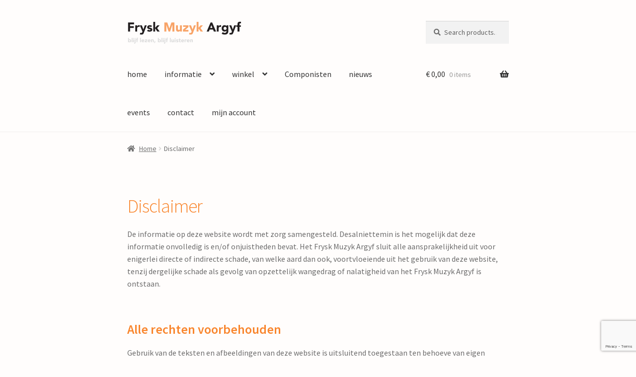

--- FILE ---
content_type: text/html; charset=UTF-8
request_url: https://fryskmuzykargyf.nl/disclaimer/
body_size: 12902
content:
<!doctype html>
<html lang="nl-NL">
<head>
<meta charset="UTF-8">
<meta name="viewport" content="width=device-width, initial-scale=1">
<link rel="profile" href="http://gmpg.org/xfn/11">
<link rel="pingback" href="https://fryskmuzykargyf.nl/xmlrpc.php">

<title>Disclaimer &#8211; Frysk Muziek Argyf</title>
<meta name='robots' content='max-image-preview:large' />
<link rel='dns-prefetch' href='//fonts.googleapis.com' />
<link rel="alternate" type="application/rss+xml" title="Frysk Muziek Argyf &raquo; feed" href="https://fryskmuzykargyf.nl/feed/" />
<link rel="alternate" type="application/rss+xml" title="Frysk Muziek Argyf &raquo; reacties feed" href="https://fryskmuzykargyf.nl/comments/feed/" />
<link rel="alternate" title="oEmbed (JSON)" type="application/json+oembed" href="https://fryskmuzykargyf.nl/wp-json/oembed/1.0/embed?url=https%3A%2F%2Ffryskmuzykargyf.nl%2Fdisclaimer%2F" />
<link rel="alternate" title="oEmbed (XML)" type="text/xml+oembed" href="https://fryskmuzykargyf.nl/wp-json/oembed/1.0/embed?url=https%3A%2F%2Ffryskmuzykargyf.nl%2Fdisclaimer%2F&#038;format=xml" />
<style id='wp-img-auto-sizes-contain-inline-css'>
img:is([sizes=auto i],[sizes^="auto," i]){contain-intrinsic-size:3000px 1500px}
/*# sourceURL=wp-img-auto-sizes-contain-inline-css */
</style>
<style id='wp-emoji-styles-inline-css'>

	img.wp-smiley, img.emoji {
		display: inline !important;
		border: none !important;
		box-shadow: none !important;
		height: 1em !important;
		width: 1em !important;
		margin: 0 0.07em !important;
		vertical-align: -0.1em !important;
		background: none !important;
		padding: 0 !important;
	}
/*# sourceURL=wp-emoji-styles-inline-css */
</style>
<style id='wp-block-library-inline-css'>
:root{--wp-block-synced-color:#7a00df;--wp-block-synced-color--rgb:122,0,223;--wp-bound-block-color:var(--wp-block-synced-color);--wp-editor-canvas-background:#ddd;--wp-admin-theme-color:#007cba;--wp-admin-theme-color--rgb:0,124,186;--wp-admin-theme-color-darker-10:#006ba1;--wp-admin-theme-color-darker-10--rgb:0,107,160.5;--wp-admin-theme-color-darker-20:#005a87;--wp-admin-theme-color-darker-20--rgb:0,90,135;--wp-admin-border-width-focus:2px}@media (min-resolution:192dpi){:root{--wp-admin-border-width-focus:1.5px}}.wp-element-button{cursor:pointer}:root .has-very-light-gray-background-color{background-color:#eee}:root .has-very-dark-gray-background-color{background-color:#313131}:root .has-very-light-gray-color{color:#eee}:root .has-very-dark-gray-color{color:#313131}:root .has-vivid-green-cyan-to-vivid-cyan-blue-gradient-background{background:linear-gradient(135deg,#00d084,#0693e3)}:root .has-purple-crush-gradient-background{background:linear-gradient(135deg,#34e2e4,#4721fb 50%,#ab1dfe)}:root .has-hazy-dawn-gradient-background{background:linear-gradient(135deg,#faaca8,#dad0ec)}:root .has-subdued-olive-gradient-background{background:linear-gradient(135deg,#fafae1,#67a671)}:root .has-atomic-cream-gradient-background{background:linear-gradient(135deg,#fdd79a,#004a59)}:root .has-nightshade-gradient-background{background:linear-gradient(135deg,#330968,#31cdcf)}:root .has-midnight-gradient-background{background:linear-gradient(135deg,#020381,#2874fc)}:root{--wp--preset--font-size--normal:16px;--wp--preset--font-size--huge:42px}.has-regular-font-size{font-size:1em}.has-larger-font-size{font-size:2.625em}.has-normal-font-size{font-size:var(--wp--preset--font-size--normal)}.has-huge-font-size{font-size:var(--wp--preset--font-size--huge)}.has-text-align-center{text-align:center}.has-text-align-left{text-align:left}.has-text-align-right{text-align:right}.has-fit-text{white-space:nowrap!important}#end-resizable-editor-section{display:none}.aligncenter{clear:both}.items-justified-left{justify-content:flex-start}.items-justified-center{justify-content:center}.items-justified-right{justify-content:flex-end}.items-justified-space-between{justify-content:space-between}.screen-reader-text{border:0;clip-path:inset(50%);height:1px;margin:-1px;overflow:hidden;padding:0;position:absolute;width:1px;word-wrap:normal!important}.screen-reader-text:focus{background-color:#ddd;clip-path:none;color:#444;display:block;font-size:1em;height:auto;left:5px;line-height:normal;padding:15px 23px 14px;text-decoration:none;top:5px;width:auto;z-index:100000}html :where(.has-border-color){border-style:solid}html :where([style*=border-top-color]){border-top-style:solid}html :where([style*=border-right-color]){border-right-style:solid}html :where([style*=border-bottom-color]){border-bottom-style:solid}html :where([style*=border-left-color]){border-left-style:solid}html :where([style*=border-width]){border-style:solid}html :where([style*=border-top-width]){border-top-style:solid}html :where([style*=border-right-width]){border-right-style:solid}html :where([style*=border-bottom-width]){border-bottom-style:solid}html :where([style*=border-left-width]){border-left-style:solid}html :where(img[class*=wp-image-]){height:auto;max-width:100%}:where(figure){margin:0 0 1em}html :where(.is-position-sticky){--wp-admin--admin-bar--position-offset:var(--wp-admin--admin-bar--height,0px)}@media screen and (max-width:600px){html :where(.is-position-sticky){--wp-admin--admin-bar--position-offset:0px}}
/*wp_block_styles_on_demand_placeholder:696d94aa9ed83*/
/*# sourceURL=wp-block-library-inline-css */
</style>
<style id='classic-theme-styles-inline-css'>
/*! This file is auto-generated */
.wp-block-button__link{color:#fff;background-color:#32373c;border-radius:9999px;box-shadow:none;text-decoration:none;padding:calc(.667em + 2px) calc(1.333em + 2px);font-size:1.125em}.wp-block-file__button{background:#32373c;color:#fff;text-decoration:none}
/*# sourceURL=/wp-includes/css/classic-themes.min.css */
</style>
<link rel='stylesheet' id='storefront-gutenberg-blocks-css' href='https://fryskmuzykargyf.nl/wp-content/themes/storefront/assets/css/base/gutenberg-blocks.css?ver=4.5.4' media='all' />
<style id='storefront-gutenberg-blocks-inline-css'>

				.wp-block-button__link:not(.has-text-color) {
					color: #333333;
				}

				.wp-block-button__link:not(.has-text-color):hover,
				.wp-block-button__link:not(.has-text-color):focus,
				.wp-block-button__link:not(.has-text-color):active {
					color: #333333;
				}

				.wp-block-button__link:not(.has-background) {
					background-color: #f9852c;
				}

				.wp-block-button__link:not(.has-background):hover,
				.wp-block-button__link:not(.has-background):focus,
				.wp-block-button__link:not(.has-background):active {
					border-color: #e06c13;
					background-color: #e06c13;
				}

				.wc-block-grid__products .wc-block-grid__product .wp-block-button__link {
					background-color: #f9852c;
					border-color: #f9852c;
					color: #333333;
				}

				.wp-block-quote footer,
				.wp-block-quote cite,
				.wp-block-quote__citation {
					color: #6d6d6d;
				}

				.wp-block-pullquote cite,
				.wp-block-pullquote footer,
				.wp-block-pullquote__citation {
					color: #6d6d6d;
				}

				.wp-block-image figcaption {
					color: #6d6d6d;
				}

				.wp-block-separator.is-style-dots::before {
					color: #f9852c;
				}

				.wp-block-file a.wp-block-file__button {
					color: #333333;
					background-color: #f9852c;
					border-color: #f9852c;
				}

				.wp-block-file a.wp-block-file__button:hover,
				.wp-block-file a.wp-block-file__button:focus,
				.wp-block-file a.wp-block-file__button:active {
					color: #333333;
					background-color: #e06c13;
				}

				.wp-block-code,
				.wp-block-preformatted pre {
					color: #6d6d6d;
				}

				.wp-block-table:not( .has-background ):not( .is-style-stripes ) tbody tr:nth-child(2n) td {
					background-color: #fdfbfa;
				}

				.wp-block-cover .wp-block-cover__inner-container h1:not(.has-text-color),
				.wp-block-cover .wp-block-cover__inner-container h2:not(.has-text-color),
				.wp-block-cover .wp-block-cover__inner-container h3:not(.has-text-color),
				.wp-block-cover .wp-block-cover__inner-container h4:not(.has-text-color),
				.wp-block-cover .wp-block-cover__inner-container h5:not(.has-text-color),
				.wp-block-cover .wp-block-cover__inner-container h6:not(.has-text-color) {
					color: #0a0303;
				}

				.wc-block-components-price-slider__range-input-progress,
				.rtl .wc-block-components-price-slider__range-input-progress {
					--range-color: #f9852c;
				}

				/* Target only IE11 */
				@media all and (-ms-high-contrast: none), (-ms-high-contrast: active) {
					.wc-block-components-price-slider__range-input-progress {
						background: #f9852c;
					}
				}

				.wc-block-components-button:not(.is-link) {
					background-color: #f9852c;
					color: #0a0a0a;
				}

				.wc-block-components-button:not(.is-link):hover,
				.wc-block-components-button:not(.is-link):focus,
				.wc-block-components-button:not(.is-link):active {
					background-color: #e06c13;
					color: #0a0a0a;
				}

				.wc-block-components-button:not(.is-link):disabled {
					background-color: #f9852c;
					color: #0a0a0a;
				}

				.wc-block-cart__submit-container {
					background-color: #fffdfc;
				}

				.wc-block-cart__submit-container::before {
					color: rgba(220,218,217,0.5);
				}

				.wc-block-components-order-summary-item__quantity {
					background-color: #fffdfc;
					border-color: #6d6d6d;
					box-shadow: 0 0 0 2px #fffdfc;
					color: #6d6d6d;
				}
			
/*# sourceURL=storefront-gutenberg-blocks-inline-css */
</style>
<link rel='stylesheet' id='hcp-css' href='https://fryskmuzykargyf.nl/wp-content/plugins/HighlightComponistPlugin/assets/style.css?ver=6.9' media='all' />
<link rel='stylesheet' id='wptls_style-css' href='https://fryskmuzykargyf.nl/wp-content/plugins/TaxonomyList/assets/style.css?ver=6.9' media='all' />
<link rel='stylesheet' id='contact-form-7-css' href='https://fryskmuzykargyf.nl/wp-content/plugins/contact-form-7/includes/css/styles.css?ver=5.9.8' media='all' />
<style id='woocommerce-inline-inline-css'>
.woocommerce form .form-row .required { visibility: visible; }
/*# sourceURL=woocommerce-inline-inline-css */
</style>
<link rel='stylesheet' id='wcpf-plugin-style-css' href='https://fryskmuzykargyf.nl/wp-content/plugins/woocommerce-product-filters/assets/css/plugin.css?ver=1.4.33' media='all' />
<link rel='stylesheet' id='storefront-style-css' href='https://fryskmuzykargyf.nl/wp-content/themes/storefront/style.css?ver=4.5.4' media='all' />
<style id='storefront-style-inline-css'>

			.main-navigation ul li a,
			.site-title a,
			ul.menu li a,
			.site-branding h1 a,
			button.menu-toggle,
			button.menu-toggle:hover,
			.handheld-navigation .dropdown-toggle {
				color: #333333;
			}

			button.menu-toggle,
			button.menu-toggle:hover {
				border-color: #333333;
			}

			.main-navigation ul li a:hover,
			.main-navigation ul li:hover > a,
			.site-title a:hover,
			.site-header ul.menu li.current-menu-item > a {
				color: #747474;
			}

			table:not( .has-background ) th {
				background-color: #f8f6f5;
			}

			table:not( .has-background ) tbody td {
				background-color: #fdfbfa;
			}

			table:not( .has-background ) tbody tr:nth-child(2n) td,
			fieldset,
			fieldset legend {
				background-color: #fbf9f8;
			}

			.site-header,
			.secondary-navigation ul ul,
			.main-navigation ul.menu > li.menu-item-has-children:after,
			.secondary-navigation ul.menu ul,
			.storefront-handheld-footer-bar,
			.storefront-handheld-footer-bar ul li > a,
			.storefront-handheld-footer-bar ul li.search .site-search,
			button.menu-toggle,
			button.menu-toggle:hover {
				background-color: #fffdfc;
			}

			p.site-description,
			.site-header,
			.storefront-handheld-footer-bar {
				color: #404040;
			}

			button.menu-toggle:after,
			button.menu-toggle:before,
			button.menu-toggle span:before {
				background-color: #333333;
			}

			h1, h2, h3, h4, h5, h6, .wc-block-grid__product-title {
				color: #f9852c;
			}

			.widget h1 {
				border-bottom-color: #f9852c;
			}

			body,
			.secondary-navigation a {
				color: #6d6d6d;
			}

			.widget-area .widget a,
			.hentry .entry-header .posted-on a,
			.hentry .entry-header .post-author a,
			.hentry .entry-header .post-comments a,
			.hentry .entry-header .byline a {
				color: #727272;
			}

			a {
				color: #f9852c;
			}

			a:focus,
			button:focus,
			.button.alt:focus,
			input:focus,
			textarea:focus,
			input[type="button"]:focus,
			input[type="reset"]:focus,
			input[type="submit"]:focus,
			input[type="email"]:focus,
			input[type="tel"]:focus,
			input[type="url"]:focus,
			input[type="password"]:focus,
			input[type="search"]:focus {
				outline-color: #f9852c;
			}

			button, input[type="button"], input[type="reset"], input[type="submit"], .button, .widget a.button {
				background-color: #f9852c;
				border-color: #f9852c;
				color: #333333;
			}

			button:hover, input[type="button"]:hover, input[type="reset"]:hover, input[type="submit"]:hover, .button:hover, .widget a.button:hover {
				background-color: #e06c13;
				border-color: #e06c13;
				color: #333333;
			}

			button.alt, input[type="button"].alt, input[type="reset"].alt, input[type="submit"].alt, .button.alt, .widget-area .widget a.button.alt {
				background-color: #f9852c;
				border-color: #f9852c;
				color: #0a0a0a;
			}

			button.alt:hover, input[type="button"].alt:hover, input[type="reset"].alt:hover, input[type="submit"].alt:hover, .button.alt:hover, .widget-area .widget a.button.alt:hover {
				background-color: #e06c13;
				border-color: #e06c13;
				color: #0a0a0a;
			}

			.pagination .page-numbers li .page-numbers.current {
				background-color: #e6e4e3;
				color: #636363;
			}

			#comments .comment-list .comment-content .comment-text {
				background-color: #f8f6f5;
			}

			.site-footer {
				background-color: #0a0a0a;
				color: #d6d6d6;
			}

			.site-footer a:not(.button):not(.components-button) {
				color: #f9852c;
			}

			.site-footer .storefront-handheld-footer-bar a:not(.button):not(.components-button) {
				color: #333333;
			}

			.site-footer h1, .site-footer h2, .site-footer h3, .site-footer h4, .site-footer h5, .site-footer h6, .site-footer .widget .widget-title, .site-footer .widget .widgettitle {
				color: #333333;
			}

			.page-template-template-homepage.has-post-thumbnail .type-page.has-post-thumbnail .entry-title {
				color: #0a0303;
			}

			.page-template-template-homepage.has-post-thumbnail .type-page.has-post-thumbnail .entry-content {
				color: #000000;
			}

			@media screen and ( min-width: 768px ) {
				.secondary-navigation ul.menu a:hover {
					color: #595959;
				}

				.secondary-navigation ul.menu a {
					color: #404040;
				}

				.main-navigation ul.menu ul.sub-menu,
				.main-navigation ul.nav-menu ul.children {
					background-color: #f0eeed;
				}

				.site-header {
					border-bottom-color: #f0eeed;
				}
			}
/*# sourceURL=storefront-style-inline-css */
</style>
<link rel='stylesheet' id='storefront-icons-css' href='https://fryskmuzykargyf.nl/wp-content/themes/storefront/assets/css/base/icons.css?ver=4.5.4' media='all' />
<link rel='stylesheet' id='storefront-fonts-css' href='https://fonts.googleapis.com/css?family=Source+Sans+Pro%3A400%2C300%2C300italic%2C400italic%2C600%2C700%2C900&#038;subset=latin%2Clatin-ext&#038;ver=4.5.4' media='all' />
<link rel='stylesheet' id='storefront-woocommerce-style-css' href='https://fryskmuzykargyf.nl/wp-content/themes/storefront/assets/css/woocommerce/woocommerce.css?ver=4.5.4' media='all' />
<style id='storefront-woocommerce-style-inline-css'>
@font-face {
				font-family: star;
				src: url(https://fryskmuzykargyf.nl/wp-content/plugins/woocommerce/assets/fonts/star.eot);
				src:
					url(https://fryskmuzykargyf.nl/wp-content/plugins/woocommerce/assets/fonts/star.eot?#iefix) format("embedded-opentype"),
					url(https://fryskmuzykargyf.nl/wp-content/plugins/woocommerce/assets/fonts/star.woff) format("woff"),
					url(https://fryskmuzykargyf.nl/wp-content/plugins/woocommerce/assets/fonts/star.ttf) format("truetype"),
					url(https://fryskmuzykargyf.nl/wp-content/plugins/woocommerce/assets/fonts/star.svg#star) format("svg");
				font-weight: 400;
				font-style: normal;
			}
			@font-face {
				font-family: WooCommerce;
				src: url(https://fryskmuzykargyf.nl/wp-content/plugins/woocommerce/assets/fonts/WooCommerce.eot);
				src:
					url(https://fryskmuzykargyf.nl/wp-content/plugins/woocommerce/assets/fonts/WooCommerce.eot?#iefix) format("embedded-opentype"),
					url(https://fryskmuzykargyf.nl/wp-content/plugins/woocommerce/assets/fonts/WooCommerce.woff) format("woff"),
					url(https://fryskmuzykargyf.nl/wp-content/plugins/woocommerce/assets/fonts/WooCommerce.ttf) format("truetype"),
					url(https://fryskmuzykargyf.nl/wp-content/plugins/woocommerce/assets/fonts/WooCommerce.svg#WooCommerce) format("svg");
				font-weight: 400;
				font-style: normal;
			}

			a.cart-contents,
			.site-header-cart .widget_shopping_cart a {
				color: #333333;
			}

			a.cart-contents:hover,
			.site-header-cart .widget_shopping_cart a:hover,
			.site-header-cart:hover > li > a {
				color: #747474;
			}

			table.cart td.product-remove,
			table.cart td.actions {
				border-top-color: #fffdfc;
			}

			.storefront-handheld-footer-bar ul li.cart .count {
				background-color: #333333;
				color: #fffdfc;
				border-color: #fffdfc;
			}

			.woocommerce-tabs ul.tabs li.active a,
			ul.products li.product .price,
			.onsale,
			.wc-block-grid__product-onsale,
			.widget_search form:before,
			.widget_product_search form:before {
				color: #6d6d6d;
			}

			.woocommerce-breadcrumb a,
			a.woocommerce-review-link,
			.product_meta a {
				color: #727272;
			}

			.wc-block-grid__product-onsale,
			.onsale {
				border-color: #6d6d6d;
			}

			.star-rating span:before,
			.quantity .plus, .quantity .minus,
			p.stars a:hover:after,
			p.stars a:after,
			.star-rating span:before,
			#payment .payment_methods li input[type=radio]:first-child:checked+label:before {
				color: #f9852c;
			}

			.widget_price_filter .ui-slider .ui-slider-range,
			.widget_price_filter .ui-slider .ui-slider-handle {
				background-color: #f9852c;
			}

			.order_details {
				background-color: #f8f6f5;
			}

			.order_details > li {
				border-bottom: 1px dotted #e3e1e0;
			}

			.order_details:before,
			.order_details:after {
				background: -webkit-linear-gradient(transparent 0,transparent 0),-webkit-linear-gradient(135deg,#f8f6f5 33.33%,transparent 33.33%),-webkit-linear-gradient(45deg,#f8f6f5 33.33%,transparent 33.33%)
			}

			#order_review {
				background-color: #fffdfc;
			}

			#payment .payment_methods > li .payment_box,
			#payment .place-order {
				background-color: #faf8f7;
			}

			#payment .payment_methods > li:not(.woocommerce-notice) {
				background-color: #f5f3f2;
			}

			#payment .payment_methods > li:not(.woocommerce-notice):hover {
				background-color: #f0eeed;
			}

			.woocommerce-pagination .page-numbers li .page-numbers.current {
				background-color: #e6e4e3;
				color: #636363;
			}

			.wc-block-grid__product-onsale,
			.onsale,
			.woocommerce-pagination .page-numbers li .page-numbers:not(.current) {
				color: #6d6d6d;
			}

			p.stars a:before,
			p.stars a:hover~a:before,
			p.stars.selected a.active~a:before {
				color: #6d6d6d;
			}

			p.stars.selected a.active:before,
			p.stars:hover a:before,
			p.stars.selected a:not(.active):before,
			p.stars.selected a.active:before {
				color: #f9852c;
			}

			.single-product div.product .woocommerce-product-gallery .woocommerce-product-gallery__trigger {
				background-color: #f9852c;
				color: #333333;
			}

			.single-product div.product .woocommerce-product-gallery .woocommerce-product-gallery__trigger:hover {
				background-color: #e06c13;
				border-color: #e06c13;
				color: #333333;
			}

			.button.added_to_cart:focus,
			.button.wc-forward:focus {
				outline-color: #f9852c;
			}

			.added_to_cart,
			.site-header-cart .widget_shopping_cart a.button,
			.wc-block-grid__products .wc-block-grid__product .wp-block-button__link {
				background-color: #f9852c;
				border-color: #f9852c;
				color: #333333;
			}

			.added_to_cart:hover,
			.site-header-cart .widget_shopping_cart a.button:hover,
			.wc-block-grid__products .wc-block-grid__product .wp-block-button__link:hover {
				background-color: #e06c13;
				border-color: #e06c13;
				color: #333333;
			}

			.added_to_cart.alt, .added_to_cart, .widget a.button.checkout {
				background-color: #f9852c;
				border-color: #f9852c;
				color: #0a0a0a;
			}

			.added_to_cart.alt:hover, .added_to_cart:hover, .widget a.button.checkout:hover {
				background-color: #e06c13;
				border-color: #e06c13;
				color: #0a0a0a;
			}

			.button.loading {
				color: #f9852c;
			}

			.button.loading:hover {
				background-color: #f9852c;
			}

			.button.loading:after {
				color: #333333;
			}

			@media screen and ( min-width: 768px ) {
				.site-header-cart .widget_shopping_cart,
				.site-header .product_list_widget li .quantity {
					color: #404040;
				}

				.site-header-cart .widget_shopping_cart .buttons,
				.site-header-cart .widget_shopping_cart .total {
					background-color: #f5f3f2;
				}

				.site-header-cart .widget_shopping_cart {
					background-color: #f0eeed;
				}
			}
				.storefront-product-pagination a {
					color: #6d6d6d;
					background-color: #fffdfc;
				}
				.storefront-sticky-add-to-cart {
					color: #6d6d6d;
					background-color: #fffdfc;
				}

				.storefront-sticky-add-to-cart a:not(.button) {
					color: #333333;
				}
/*# sourceURL=storefront-woocommerce-style-inline-css */
</style>
<link rel='stylesheet' id='storefront-child-style-css' href='https://fryskmuzykargyf.nl/wp-content/themes/Storefront-FMA/style.css?ver=1.0' media='all' />
<script src="https://fryskmuzykargyf.nl/wp-includes/js/jquery/jquery.min.js?ver=3.7.1" id="jquery-core-js"></script>
<script src="https://fryskmuzykargyf.nl/wp-includes/js/jquery/jquery-migrate.min.js?ver=3.4.1" id="jquery-migrate-js"></script>
<script src="https://fryskmuzykargyf.nl/wp-content/plugins/woocommerce/assets/js/jquery-blockui/jquery.blockUI.min.js?ver=2.7.0-wc.9.3.3" id="jquery-blockui-js" defer data-wp-strategy="defer"></script>
<script id="wc-add-to-cart-js-extra">
var wc_add_to_cart_params = {"ajax_url":"/wp-admin/admin-ajax.php","wc_ajax_url":"/?wc-ajax=%%endpoint%%","i18n_view_cart":"View cart","cart_url":"https://fryskmuzykargyf.nl/winkelwagen/","is_cart":"","cart_redirect_after_add":"no"};
//# sourceURL=wc-add-to-cart-js-extra
</script>
<script src="https://fryskmuzykargyf.nl/wp-content/plugins/woocommerce/assets/js/frontend/add-to-cart.min.js?ver=9.3.3" id="wc-add-to-cart-js" defer data-wp-strategy="defer"></script>
<script src="https://fryskmuzykargyf.nl/wp-content/plugins/woocommerce/assets/js/js-cookie/js.cookie.min.js?ver=2.1.4-wc.9.3.3" id="js-cookie-js" defer data-wp-strategy="defer"></script>
<script id="woocommerce-js-extra">
var woocommerce_params = {"ajax_url":"/wp-admin/admin-ajax.php","wc_ajax_url":"/?wc-ajax=%%endpoint%%"};
//# sourceURL=woocommerce-js-extra
</script>
<script src="https://fryskmuzykargyf.nl/wp-content/plugins/woocommerce/assets/js/frontend/woocommerce.min.js?ver=9.3.3" id="woocommerce-js" defer data-wp-strategy="defer"></script>
<script src="https://fryskmuzykargyf.nl/wp-includes/js/jquery/ui/core.min.js?ver=1.13.3" id="jquery-ui-core-js"></script>
<script src="https://fryskmuzykargyf.nl/wp-includes/js/jquery/ui/mouse.min.js?ver=1.13.3" id="jquery-ui-mouse-js"></script>
<script src="https://fryskmuzykargyf.nl/wp-includes/js/jquery/ui/slider.min.js?ver=1.13.3" id="jquery-ui-slider-js"></script>
<script src="https://fryskmuzykargyf.nl/wp-content/plugins/woocommerce-product-filters/assets/js/front-vendor.js?ver=1.4.33" id="wcpf-plugin-vendor-script-js"></script>
<script src="https://fryskmuzykargyf.nl/wp-includes/js/underscore.min.js?ver=1.13.7" id="underscore-js"></script>
<script id="wp-util-js-extra">
var _wpUtilSettings = {"ajax":{"url":"/wp-admin/admin-ajax.php"}};
//# sourceURL=wp-util-js-extra
</script>
<script src="https://fryskmuzykargyf.nl/wp-includes/js/wp-util.min.js?ver=6.9" id="wp-util-js"></script>
<script src="https://fryskmuzykargyf.nl/wp-content/plugins/woocommerce/assets/js/accounting/accounting.min.js?ver=0.4.2" id="accounting-js"></script>
<script id="wcpf-plugin-script-js-extra">
var WCPFData = {"registerEntities":{"Project":{"id":"Project","class":"WooCommerce_Product_Filter_Plugin\\Entity","post_type":"wcpf_project","label":"Project","default_options":{"urlNavigation":"query","filteringStarts":"auto","urlNavigationOptions":[],"useComponents":["pagination","sorting","results-count","page-title","breadcrumb"],"paginationAjax":true,"sortingAjax":true,"productsContainerSelector":".products","paginationSelector":".woocommerce-pagination","resultCountSelector":".woocommerce-result-count","sortingSelector":".woocommerce-ordering","pageTitleSelector":".woocommerce-products-header__title","breadcrumbSelector":".woocommerce-breadcrumb","multipleContainersForProducts":true},"is_grouped":true,"editor_component_class":"WooCommerce_Product_Filter_Plugin\\Project\\Editor_Component","filter_component_class":"WooCommerce_Product_Filter_Plugin\\Project\\Filter_Component","variations":false},"BoxListField":{"id":"BoxListField","class":"WooCommerce_Product_Filter_Plugin\\Entity","post_type":"wcpf_item","label":"Dooslijst","default_options":{"itemsSource":"attribute","itemsDisplay":"all","queryType":"or","itemsDisplayHierarchical":true,"displayHierarchicalCollapsed":false,"displayTitle":true,"displayToggleContent":true,"defaultToggleState":"show","cssClass":"","actionForEmptyOptions":"hide","displayProductCount":true,"productCountPolicy":"for-option-only","multiSelect":true,"boxSize":"45px"},"is_grouped":false,"editor_component_class":"WooCommerce_Product_Filter_Plugin\\Field\\Box_list\\Editor_Component","filter_component_class":"WooCommerce_Product_Filter_Plugin\\Field\\Box_List\\Filter_Component","variations":true},"CheckBoxListField":{"id":"CheckBoxListField","class":"WooCommerce_Product_Filter_Plugin\\Entity","post_type":"wcpf_item","label":"Selectievak","default_options":{"itemsSource":"attribute","itemsDisplay":"all","queryType":"or","itemsDisplayHierarchical":true,"displayHierarchicalCollapsed":false,"displayTitle":true,"displayToggleContent":true,"defaultToggleState":"show","cssClass":"","actionForEmptyOptions":"hide","displayProductCount":true,"productCountPolicy":"for-option-only","seeMoreOptionsBy":"scrollbar","heightOfVisibleContent":12},"is_grouped":false,"editor_component_class":"WooCommerce_Product_Filter_Plugin\\Field\\Check_Box_List\\Editor_Component","filter_component_class":"WooCommerce_Product_Filter_Plugin\\Field\\Check_Box_List\\Filter_Component","variations":true},"DropDownListField":{"id":"DropDownListField","class":"WooCommerce_Product_Filter_Plugin\\Entity","post_type":"wcpf_item","label":"Keuzemenu","default_options":{"itemsSource":"attribute","itemsDisplay":"all","queryType":"or","itemsDisplayHierarchical":true,"displayHierarchicalCollapsed":false,"displayTitle":true,"displayToggleContent":true,"defaultToggleState":"show","cssClass":"","actionForEmptyOptions":"hide","displayProductCount":true,"productCountPolicy":"for-option-only","titleItemReset":"Alles tonen"},"is_grouped":false,"editor_component_class":"WooCommerce_Product_Filter_Plugin\\Field\\Drop_Down_List\\Editor_Component","filter_component_class":"WooCommerce_Product_Filter_Plugin\\Field\\Drop_Down_List\\Filter_Component","variations":true},"ButtonField":{"id":"ButtonField","class":"WooCommerce_Product_Filter_Plugin\\Entity","post_type":"wcpf_item","label":"Knop","default_options":{"cssClass":"","action":"reset"},"is_grouped":false,"editor_component_class":"WooCommerce_Product_Filter_Plugin\\Field\\Button\\Editor_Component","filter_component_class":"WooCommerce_Product_Filter_Plugin\\Field\\Button\\Filter_Component","variations":true},"ColorListField":{"id":"ColorListField","class":"WooCommerce_Product_Filter_Plugin\\Entity","post_type":"wcpf_item","label":"Kleuren","default_options":{"itemsSource":"attribute","itemsDisplay":"all","queryType":"or","itemsDisplayHierarchical":true,"displayHierarchicalCollapsed":false,"displayTitle":true,"displayToggleContent":true,"defaultToggleState":"show","cssClass":"","actionForEmptyOptions":"hide","displayProductCount":true,"productCountPolicy":"for-option-only","optionKey":"colors"},"is_grouped":false,"editor_component_class":"WooCommerce_Product_Filter_Plugin\\Field\\Color_List\\Editor_Component","filter_component_class":"WooCommerce_Product_Filter_Plugin\\Field\\Color_List\\Filter_Component","variations":true},"RadioListField":{"id":"RadioListField","class":"WooCommerce_Product_Filter_Plugin\\Entity","post_type":"wcpf_item","label":"Radio","default_options":{"itemsSource":"attribute","itemsDisplay":"all","queryType":"or","itemsDisplayHierarchical":true,"displayHierarchicalCollapsed":false,"displayTitle":true,"displayToggleContent":true,"defaultToggleState":"show","cssClass":"","actionForEmptyOptions":"hide","displayProductCount":true,"productCountPolicy":"for-option-only","titleItemReset":"Alles tonen","seeMoreOptionsBy":"scrollbar","heightOfVisibleContent":12},"is_grouped":false,"editor_component_class":"WooCommerce_Product_Filter_Plugin\\Field\\Radio_List\\Editor_Component","filter_component_class":"WooCommerce_Product_Filter_Plugin\\Field\\Radio_List\\Filter_Component","variations":true},"TextListField":{"id":"TextListField","class":"WooCommerce_Product_Filter_Plugin\\Entity","post_type":"wcpf_item","label":"Tekstlijst","default_options":{"itemsSource":"attribute","itemsDisplay":"all","queryType":"or","itemsDisplayHierarchical":true,"displayHierarchicalCollapsed":false,"displayTitle":true,"displayToggleContent":true,"defaultToggleState":"show","cssClass":"","actionForEmptyOptions":"hide","displayProductCount":true,"productCountPolicy":"for-option-only","multiSelect":true,"useInlineStyle":false},"is_grouped":false,"editor_component_class":"WooCommerce_Product_Filter_Plugin\\Field\\Text_List\\Editor_Component","filter_component_class":"WooCommerce_Product_Filter_Plugin\\Field\\Text_List\\Filter_Component","variations":true},"PriceSliderField":{"id":"PriceSliderField","class":"WooCommerce_Product_Filter_Plugin\\Entity","post_type":"wcpf_item","label":"Prijs-slider","default_options":{"minPriceOptionKey":"min-price","maxPriceOptionKey":"max-price","optionKey":"price","optionKeyFormat":"dash","cssClass":"","displayMinMaxInput":true,"displayTitle":true,"displayToggleContent":true,"defaultToggleState":"show","displayPriceLabel":true},"is_grouped":false,"editor_component_class":"WooCommerce_Product_Filter_Plugin\\Field\\Price_Slider\\Editor_Component","filter_component_class":"WooCommerce_Product_Filter_Plugin\\Field\\Price_Slider\\Filter_Component","variations":false},"SimpleBoxLayout":{"id":"SimpleBoxLayout","class":"WooCommerce_Product_Filter_Plugin\\Entity","post_type":"wcpf_item","label":"Simple Box","default_options":{"displayToggleContent":true,"defaultToggleState":"show","cssClass":""},"is_grouped":true,"editor_component_class":"WooCommerce_Product_Filter_Plugin\\Layout\\Simple_Box\\Editor_Component","filter_component_class":"WooCommerce_Product_Filter_Plugin\\Layout\\Simple_Box\\Filter_Component","variations":false},"ColumnsLayout":{"id":"ColumnsLayout","class":"WooCommerce_Product_Filter_Plugin\\Entity","post_type":"wcpf_item","label":"Kolommen","default_options":{"columns":[{"entities":[],"options":{"width":"50%"}}]},"is_grouped":true,"editor_component_class":"WooCommerce_Product_Filter_Plugin\\Layout\\Columns\\Editor_Component","filter_component_class":"WooCommerce_Product_Filter_Plugin\\Layout\\Columns\\Filter_Component","variations":false}},"messages":{"selectNoMatchesFound":"Geen overeenkomsten gevonden"},"selectors":{"productsContainer":".products","paginationContainer":".woocommerce-pagination","resultCount":".woocommerce-result-count","sorting":".woocommerce-ordering","pageTitle":".woocommerce-products-header__title","breadcrumb":".woocommerce-breadcrumb"},"pageUrl":"https://fryskmuzykargyf.nl/disclaimer/","isPaged":"","scriptAfterProductsUpdate":"","scrollTop":"no","priceFormat":{"currencyFormatNumDecimals":0,"currencyFormatSymbol":"&euro;","currencyFormatDecimalSep":",","currencyFormatThousandSep":".","currencyFormat":"%s&nbsp;%v"}};
//# sourceURL=wcpf-plugin-script-js-extra
</script>
<script src="https://fryskmuzykargyf.nl/wp-content/plugins/woocommerce-product-filters/assets/build/js/plugin.js?ver=1.4.33" id="wcpf-plugin-script-js"></script>
<script id="wc-cart-fragments-js-extra">
var wc_cart_fragments_params = {"ajax_url":"/wp-admin/admin-ajax.php","wc_ajax_url":"/?wc-ajax=%%endpoint%%","cart_hash_key":"wc_cart_hash_92f3c1318eaf9dd9673f628a0af11877","fragment_name":"wc_fragments_92f3c1318eaf9dd9673f628a0af11877","request_timeout":"5000"};
//# sourceURL=wc-cart-fragments-js-extra
</script>
<script src="https://fryskmuzykargyf.nl/wp-content/plugins/woocommerce/assets/js/frontend/cart-fragments.min.js?ver=9.3.3" id="wc-cart-fragments-js" defer data-wp-strategy="defer"></script>
<link rel="https://api.w.org/" href="https://fryskmuzykargyf.nl/wp-json/" /><link rel="alternate" title="JSON" type="application/json" href="https://fryskmuzykargyf.nl/wp-json/wp/v2/pages/23193" /><link rel="EditURI" type="application/rsd+xml" title="RSD" href="https://fryskmuzykargyf.nl/xmlrpc.php?rsd" />
<meta name="generator" content="WordPress 6.9" />
<meta name="generator" content="WooCommerce 9.3.3" />
<link rel="canonical" href="https://fryskmuzykargyf.nl/disclaimer/" />
<link rel='shortlink' href='https://fryskmuzykargyf.nl/?p=23193' />
	<noscript><style>.woocommerce-product-gallery{ opacity: 1 !important; }</style></noscript>
	<style id="custom-background-css">
body.custom-background { background-color: #fffdfc; }
</style>
	<style class='wp-fonts-local'>
@font-face{font-family:Inter;font-style:normal;font-weight:300 900;font-display:fallback;src:url('https://fryskmuzykargyf.nl/wp-content/plugins/woocommerce/assets/fonts/Inter-VariableFont_slnt,wght.woff2') format('woff2');font-stretch:normal;}
@font-face{font-family:Cardo;font-style:normal;font-weight:400;font-display:fallback;src:url('https://fryskmuzykargyf.nl/wp-content/plugins/woocommerce/assets/fonts/cardo_normal_400.woff2') format('woff2');}
</style>
<link rel="icon" href="https://fryskmuzykargyf.nl/wp-content/uploads/2022/09/cropped-fma-favicon-32x32.png" sizes="32x32" />
<link rel="icon" href="https://fryskmuzykargyf.nl/wp-content/uploads/2022/09/cropped-fma-favicon-192x192.png" sizes="192x192" />
<link rel="apple-touch-icon" href="https://fryskmuzykargyf.nl/wp-content/uploads/2022/09/cropped-fma-favicon-180x180.png" />
<meta name="msapplication-TileImage" content="https://fryskmuzykargyf.nl/wp-content/uploads/2022/09/cropped-fma-favicon-270x270.png" />
		<style id="wp-custom-css">
			.entry-title {
	font-size: 38px ;
}
		</style>
		</head>

<body class="wp-singular page-template page-template-template-fullwidth page-template-template-fullwidth-php page page-id-23193 custom-background wp-custom-logo wp-embed-responsive wp-theme-storefront wp-child-theme-Storefront-FMA theme-storefront woocommerce-no-js group-blog storefront-align-wide left-sidebar woocommerce-active">



<div id="page" class="hfeed site">
	
	<header id="masthead" class="site-header" role="banner" style="">

		<div class="col-full">		<a class="skip-link screen-reader-text" href="#site-navigation">Ga door naar navigatie</a>
		<a class="skip-link screen-reader-text" href="#content">Ga naar de inhoud</a>
				<div class="site-branding">
			<a href="https://fryskmuzykargyf.nl/" class="custom-logo-link" rel="home"><img width="394" height="80" src="https://fryskmuzykargyf.nl/wp-content/uploads/2022/07/logoFMA.svg" class="custom-logo" alt="Frysk Muziek Argyf" decoding="async" /></a>		</div>
					<div class="site-search">
				<div class="widget woocommerce widget_product_search"><form role="search" method="get" class="woocommerce-product-search" action="https://fryskmuzykargyf.nl/">
	<label class="screen-reader-text" for="woocommerce-product-search-field-0">Search for:</label>
	<input type="search" id="woocommerce-product-search-field-0" class="search-field" placeholder="Search products&hellip;" value="" name="s" />
	<button type="submit" value="Search" class="">Search</button>
	<input type="hidden" name="post_type" value="product" />
</form>
</div>			</div>
			</div><div class="storefront-primary-navigation"><div class="col-full">		<nav id="site-navigation" class="main-navigation" role="navigation" aria-label="Hoofdmenu">
		<button id="site-navigation-menu-toggle" class="menu-toggle" aria-controls="site-navigation" aria-expanded="false"><span>Menu</span></button>
			<div class="primary-navigation"><ul id="menu-primary_menu" class="menu"><li id="menu-item-15" class="menu-item menu-item-type-custom menu-item-object-custom menu-item-home menu-item-15"><a href="https://fryskmuzykargyf.nl">home</a></li>
<li id="menu-item-123" class="menu-item menu-item-type-custom menu-item-object-custom menu-item-has-children menu-item-123"><a href="#">informatie</a>
<ul class="sub-menu">
	<li id="menu-item-128" class="menu-item menu-item-type-post_type menu-item-object-page menu-item-128"><a href="https://fryskmuzykargyf.nl/informatie/doelstelling-van-het-frysk-muzyk-argyf/">doelstelling FMA</a></li>
	<li id="menu-item-127" class="menu-item menu-item-type-post_type menu-item-object-page menu-item-127"><a href="https://fryskmuzykargyf.nl/informatie/ontstaansgeschiedenis-van-het-frysk-muzyk-argyf/">ontstaansgeschiedenis</a></li>
	<li id="menu-item-126" class="menu-item menu-item-type-post_type menu-item-object-page menu-item-126"><a href="https://fryskmuzykargyf.nl/informatie/componeren-in-friesland/">componeren in friesland</a></li>
	<li id="menu-item-125" class="menu-item menu-item-type-post_type menu-item-object-page menu-item-125"><a href="https://fryskmuzykargyf.nl/informatie/in-de-media/">in de media</a></li>
	<li id="menu-item-124" class="menu-item menu-item-type-post_type menu-item-object-page menu-item-124"><a href="https://fryskmuzykargyf.nl/informatie/links/">links</a></li>
</ul>
</li>
<li id="menu-item-43" class="menu-item menu-item-type-post_type menu-item-object-page menu-item-has-children menu-item-43"><a href="https://fryskmuzykargyf.nl/winkel/">winkel</a>
<ul class="sub-menu">
	<li id="menu-item-66" class="menu-item menu-item-type-taxonomy menu-item-object-product_cat menu-item-66"><a href="https://fryskmuzykargyf.nl/product-categorie/bladmuziek/">bladmuziek (pdf)</a></li>
	<li id="menu-item-67" class="menu-item menu-item-type-taxonomy menu-item-object-product_cat menu-item-67"><a href="https://fryskmuzykargyf.nl/product-categorie/boek/">boeken</a></li>
	<li id="menu-item-68" class="menu-item menu-item-type-taxonomy menu-item-object-product_cat menu-item-68"><a href="https://fryskmuzykargyf.nl/product-categorie/cds/">cd&#8217;s</a></li>
</ul>
</li>
<li id="menu-item-89" class="menu-item menu-item-type-post_type menu-item-object-page menu-item-89"><a href="https://fryskmuzykargyf.nl/componisten/">Componisten</a></li>
<li id="menu-item-23357" class="menu-item menu-item-type-taxonomy menu-item-object-category menu-item-23357"><a href="https://fryskmuzykargyf.nl/category/nieuws/">nieuws</a></li>
<li id="menu-item-23356" class="menu-item menu-item-type-taxonomy menu-item-object-category menu-item-23356"><a href="https://fryskmuzykargyf.nl/category/event/">events</a></li>
<li id="menu-item-58" class="menu-item menu-item-type-post_type menu-item-object-page menu-item-58"><a href="https://fryskmuzykargyf.nl/contact/">contact</a></li>
<li id="menu-item-14" class="menu-item menu-item-type-post_type menu-item-object-page menu-item-14"><a href="https://fryskmuzykargyf.nl/mijn-account/">mijn account</a></li>
</ul></div><div class="handheld-navigation"><ul id="menu-primary_menu-1" class="menu"><li class="menu-item menu-item-type-custom menu-item-object-custom menu-item-home menu-item-15"><a href="https://fryskmuzykargyf.nl">home</a></li>
<li class="menu-item menu-item-type-custom menu-item-object-custom menu-item-has-children menu-item-123"><a href="#">informatie</a>
<ul class="sub-menu">
	<li class="menu-item menu-item-type-post_type menu-item-object-page menu-item-128"><a href="https://fryskmuzykargyf.nl/informatie/doelstelling-van-het-frysk-muzyk-argyf/">doelstelling FMA</a></li>
	<li class="menu-item menu-item-type-post_type menu-item-object-page menu-item-127"><a href="https://fryskmuzykargyf.nl/informatie/ontstaansgeschiedenis-van-het-frysk-muzyk-argyf/">ontstaansgeschiedenis</a></li>
	<li class="menu-item menu-item-type-post_type menu-item-object-page menu-item-126"><a href="https://fryskmuzykargyf.nl/informatie/componeren-in-friesland/">componeren in friesland</a></li>
	<li class="menu-item menu-item-type-post_type menu-item-object-page menu-item-125"><a href="https://fryskmuzykargyf.nl/informatie/in-de-media/">in de media</a></li>
	<li class="menu-item menu-item-type-post_type menu-item-object-page menu-item-124"><a href="https://fryskmuzykargyf.nl/informatie/links/">links</a></li>
</ul>
</li>
<li class="menu-item menu-item-type-post_type menu-item-object-page menu-item-has-children menu-item-43"><a href="https://fryskmuzykargyf.nl/winkel/">winkel</a>
<ul class="sub-menu">
	<li class="menu-item menu-item-type-taxonomy menu-item-object-product_cat menu-item-66"><a href="https://fryskmuzykargyf.nl/product-categorie/bladmuziek/">bladmuziek (pdf)</a></li>
	<li class="menu-item menu-item-type-taxonomy menu-item-object-product_cat menu-item-67"><a href="https://fryskmuzykargyf.nl/product-categorie/boek/">boeken</a></li>
	<li class="menu-item menu-item-type-taxonomy menu-item-object-product_cat menu-item-68"><a href="https://fryskmuzykargyf.nl/product-categorie/cds/">cd&#8217;s</a></li>
</ul>
</li>
<li class="menu-item menu-item-type-post_type menu-item-object-page menu-item-89"><a href="https://fryskmuzykargyf.nl/componisten/">Componisten</a></li>
<li class="menu-item menu-item-type-taxonomy menu-item-object-category menu-item-23357"><a href="https://fryskmuzykargyf.nl/category/nieuws/">nieuws</a></li>
<li class="menu-item menu-item-type-taxonomy menu-item-object-category menu-item-23356"><a href="https://fryskmuzykargyf.nl/category/event/">events</a></li>
<li class="menu-item menu-item-type-post_type menu-item-object-page menu-item-58"><a href="https://fryskmuzykargyf.nl/contact/">contact</a></li>
<li class="menu-item menu-item-type-post_type menu-item-object-page menu-item-14"><a href="https://fryskmuzykargyf.nl/mijn-account/">mijn account</a></li>
</ul></div>		</nav><!-- #site-navigation -->
				<ul id="site-header-cart" class="site-header-cart menu">
			<li class="">
							<a class="cart-contents" href="https://fryskmuzykargyf.nl/winkelwagen/" title="Bekijk je winkelwagen">
								<span class="woocommerce-Price-amount amount"><span class="woocommerce-Price-currencySymbol">&euro;</span>&nbsp;0,00</span> <span class="count">0 items</span>
			</a>
					</li>
			<li>
				<div class="widget woocommerce widget_shopping_cart"><div class="widget_shopping_cart_content"></div></div>			</li>
		</ul>
			</div></div>
	</header><!-- #masthead -->

	<div class="storefront-breadcrumb"><div class="col-full"><nav class="woocommerce-breadcrumb" aria-label="kruimelpad"><a href="https://fryskmuzykargyf.nl">Home</a><span class="breadcrumb-separator"> / </span>Disclaimer</nav></div></div>
	<div id="content" class="site-content" tabindex="-1">
		<div class="col-full">

		<div class="woocommerce"></div>
	<div id="primary" class="content-area">
		<main id="main" class="site-main" role="main">

			
<article id="post-23193" class="post-23193 page type-page status-publish hentry">
			<header class="entry-header">
			<h1 class="entry-title">Disclaimer</h1>		</header><!-- .entry-header -->
				<div class="entry-content">
			<p>De informatie op deze website wordt met zorg samengesteld. Desalniettemin is het mogelijk dat deze informatie onvolledig is en/of onjuistheden bevat. Het Frysk Muzyk Argyf sluit alle aansprakelijkheid uit voor enigerlei directe of indirecte schade, van welke aard dan ook, voortvloeiende uit het gebruik van deze website, tenzij dergelijke schade als gevolg van opzettelijk wangedrag of nalatigheid van het Frysk Muzyk Argyf is ontstaan.</p><h3 class="wp-block-heading"><strong>Alle rechten voorbehouden</strong></h3><p>Gebruik van de teksten en afbeeldingen van deze website is uitsluitend toegestaan ten behoeve van eigen oefening, studie of gebruik zonder commercieel oogmerk, of ter toelichting bij het onderwijs, in alle gevallen met inachtneming van de wettelijke voorwaarden.</p><h3 class="wp-block-heading"><strong>Auteursrechten</strong></h3><p>Deze website is een project van het Frysk Muzyk Argyf. Hierop zijn de Archiefwet, de Auteurswet 1912, de Databankwet en de Wet Bescherming Persoonsgegevens van toepassing. Alle rechten op de database, de metadata, de afbeeldingen en de teksten zijn voorbehouden aan het Frysk Muzyk Argyf en/of aan de overige rechthebbenden op de op de website opgenomen documenten. Verveelvoudiging van de content met het kennelijke oogmerk deze openbaar te maken of het anderszins commercieel exploiteren daarvan is niet toegestaan zonder toestemming van het Frysk Muzyk Argyf en de overige rechthebbenden. Het Frysk Muzyk Argyf heeft geprobeerd alle rechthebbenden van de gedigitaliseerde documenten te achterhalen. Dit is niet in alle gevallen gelukt. Voor zover personen auteursrechtelijke aanspraken menen te hebben, kunnen zij contact opnemen met het Frysk Muzyk Argyf.</p>					</div><!-- .entry-content -->
		</article><!-- #post-## -->

		</main><!-- #main -->
	</div><!-- #primary -->


		</div><!-- .col-full -->
	</div><!-- #content -->

	
	<footer id="colophon" class="site-footer" role="contentinfo">
		<div class="col-full">

							<div class="footer-widgets row-1 col-3 fix">
									<div class="block footer-widget-1">
						<div id="block-26" class="widget widget_block"><div class="wp-block-columns are-vertically-aligned-center is-layout-flex wp-container-core-columns-is-layout-9d6595d7 wp-block-columns-is-layout-flex"><div class="wp-block-column is-vertically-aligned-center is-layout-flow wp-block-column-is-layout-flow" style="flex-basis:100%"><div class="widget widget_nav_menu"><div class="menu-footer_menu-container"><ul id="menu-footer_menu" class="menu"><li id="menu-item-23195" class="menu-item menu-item-type-post_type menu-item-object-page menu-item-home menu-item-23195"><a href="https://fryskmuzykargyf.nl/">home</a></li>
<li id="menu-item-23196" class="menu-item menu-item-type-post_type menu-item-object-page menu-item-23196"><a href="https://fryskmuzykargyf.nl/nieuws/">nieuws</a></li>
<li id="menu-item-23197" class="menu-item menu-item-type-post_type menu-item-object-page menu-item-privacy-policy menu-item-23197"><a rel="privacy-policy" href="https://fryskmuzykargyf.nl/privacy-policy/">Privacy Policy</a></li>
<li id="menu-item-23198" class="menu-item menu-item-type-post_type menu-item-object-page current-menu-item page_item page-item-23193 current_page_item menu-item-23198"><a href="https://fryskmuzykargyf.nl/disclaimer/" aria-current="page">Disclaimer</a></li>
</ul></div></div></div></div></div>					</div>
											<div class="block footer-widget-2">
						<div id="block-23" class="widget widget_block"><div class="wp-block-columns are-vertically-aligned-center is-layout-flex wp-container-core-columns-is-layout-9d6595d7 wp-block-columns-is-layout-flex"><div class="wp-block-column is-vertically-aligned-center is-layout-flow wp-block-column-is-layout-flow" style="flex-basis:100%"><div class="wp-block-columns are-vertically-aligned-center is-layout-flex wp-container-core-columns-is-layout-9d6595d7 wp-block-columns-is-layout-flex"><div class="wp-block-column is-vertically-aligned-center is-layout-flow wp-block-column-is-layout-flow" style="flex-basis:66.66%"><p class="has-text-align-right"><a href="https://www.ideal.nl" target="_blank" rel="noreferrer noopener">Deze website maakt gebruik van veilig en snel betalen via</a></p></div>

<div class="wp-block-column is-vertically-aligned-center is-layout-flow wp-block-column-is-layout-flow" style="flex-basis:33.33%"><div class="wp-block-image"><figure class="alignleft size-large"><img decoding="async" src="https://fryskmuzykargyf.nl//wp-content/uploads/2022/09/ideal-logo-80.png" alt=""/></figure></div></div></div></div></div></div>					</div>
											<div class="block footer-widget-3">
						<div id="block-24" class="widget widget_block"><div class="wp-block-columns are-vertically-aligned-center is-layout-flex wp-container-core-columns-is-layout-9d6595d7 wp-block-columns-is-layout-flex"><div class="wp-block-column is-vertically-aligned-center is-layout-flow wp-block-column-is-layout-flow" style="flex-basis:66.66%"><p class="has-text-align-right"><a href="https://www.dbieb.nl" target="_blank" rel="noreferrer noopener">Het Frysk Muzyk Argyf is onderdeel van</a></p></div>

<div class="wp-block-column is-vertically-aligned-center is-layout-flow wp-block-column-is-layout-flow" style="flex-basis:33.33%"><div class="wp-block-image is-style-default"><figure class="alignleft size-large"><img decoding="async" src="https://fryskmuzykargyf.nl//wp-content/uploads/2022/09/dbieb-blijfontdekken.png" alt=""/></figure></div></div></div></div>					</div>
									</div><!-- .footer-widgets.row-1 -->
						<div class="site-info">
			&copy; Frysk Muziek Argyf 2026
					</div><!-- .site-info -->
				<div class="storefront-handheld-footer-bar">
			<ul class="columns-3">
									<li class="my-account">
						<a href="https://fryskmuzykargyf.nl/mijn-account/">Mijn account</a>					</li>
									<li class="search">
						<a href="">Zoeken</a>			<div class="site-search">
				<div class="widget woocommerce widget_product_search"><form role="search" method="get" class="woocommerce-product-search" action="https://fryskmuzykargyf.nl/">
	<label class="screen-reader-text" for="woocommerce-product-search-field-1">Search for:</label>
	<input type="search" id="woocommerce-product-search-field-1" class="search-field" placeholder="Search products&hellip;" value="" name="s" />
	<button type="submit" value="Search" class="">Search</button>
	<input type="hidden" name="post_type" value="product" />
</form>
</div>			</div>
								</li>
									<li class="cart">
									<a class="footer-cart-contents" href="https://fryskmuzykargyf.nl/winkelwagen/">Winkelwagen				<span class="count">0</span>
			</a>
							</li>
							</ul>
		</div>
		
		</div><!-- .col-full -->
	</footer><!-- #colophon -->

	
</div><!-- #page -->

<script type="speculationrules">
{"prefetch":[{"source":"document","where":{"and":[{"href_matches":"/*"},{"not":{"href_matches":["/wp-*.php","/wp-admin/*","/wp-content/uploads/*","/wp-content/*","/wp-content/plugins/*","/wp-content/themes/Storefront-FMA/*","/wp-content/themes/storefront/*","/*\\?(.+)"]}},{"not":{"selector_matches":"a[rel~=\"nofollow\"]"}},{"not":{"selector_matches":".no-prefetch, .no-prefetch a"}}]},"eagerness":"conservative"}]}
</script>
<script type="application/ld+json">{"@context":"https:\/\/schema.org\/","@type":"BreadcrumbList","itemListElement":[{"@type":"ListItem","position":1,"item":{"name":"Home","@id":"https:\/\/fryskmuzykargyf.nl"}},{"@type":"ListItem","position":2,"item":{"name":"Disclaimer","@id":"https:\/\/fryskmuzykargyf.nl\/disclaimer\/"}}]}</script>	<script>
		(function () {
			var c = document.body.className;
			c = c.replace(/woocommerce-no-js/, 'woocommerce-js');
			document.body.className = c;
		})();
	</script>
	<script src="https://fryskmuzykargyf.nl/wp-content/plugins/TaxonomyList/assets/script.js?ver=6.9" id="wptls_script-js"></script>
<script src="https://fryskmuzykargyf.nl/wp-includes/js/dist/hooks.min.js?ver=dd5603f07f9220ed27f1" id="wp-hooks-js"></script>
<script src="https://fryskmuzykargyf.nl/wp-includes/js/dist/i18n.min.js?ver=c26c3dc7bed366793375" id="wp-i18n-js"></script>
<script id="wp-i18n-js-after">
wp.i18n.setLocaleData( { 'text direction\u0004ltr': [ 'ltr' ] } );
//# sourceURL=wp-i18n-js-after
</script>
<script src="https://fryskmuzykargyf.nl/wp-content/plugins/contact-form-7/includes/swv/js/index.js?ver=5.9.8" id="swv-js"></script>
<script id="contact-form-7-js-extra">
var wpcf7 = {"api":{"root":"https://fryskmuzykargyf.nl/wp-json/","namespace":"contact-form-7/v1"},"cached":"1"};
//# sourceURL=contact-form-7-js-extra
</script>
<script id="contact-form-7-js-translations">
( function( domain, translations ) {
	var localeData = translations.locale_data[ domain ] || translations.locale_data.messages;
	localeData[""].domain = domain;
	wp.i18n.setLocaleData( localeData, domain );
} )( "contact-form-7", {"translation-revision-date":"2024-10-28 20:51:53+0000","generator":"GlotPress\/4.0.1","domain":"messages","locale_data":{"messages":{"":{"domain":"messages","plural-forms":"nplurals=2; plural=n != 1;","lang":"nl"},"This contact form is placed in the wrong place.":["Dit contactformulier staat op de verkeerde plek."],"Error:":["Fout:"]}},"comment":{"reference":"includes\/js\/index.js"}} );
//# sourceURL=contact-form-7-js-translations
</script>
<script src="https://fryskmuzykargyf.nl/wp-content/plugins/contact-form-7/includes/js/index.js?ver=5.9.8" id="contact-form-7-js"></script>
<script id="storefront-navigation-js-extra">
var storefrontScreenReaderText = {"expand":"Submenu uitvouwen","collapse":"Submenu invouwen"};
//# sourceURL=storefront-navigation-js-extra
</script>
<script src="https://fryskmuzykargyf.nl/wp-content/themes/storefront/assets/js/navigation.min.js?ver=4.5.4" id="storefront-navigation-js"></script>
<script src="https://fryskmuzykargyf.nl/wp-content/plugins/woocommerce/assets/js/sourcebuster/sourcebuster.min.js?ver=9.3.3" id="sourcebuster-js-js"></script>
<script id="wc-order-attribution-js-extra">
var wc_order_attribution = {"params":{"lifetime":1.0e-5,"session":30,"base64":false,"ajaxurl":"https://fryskmuzykargyf.nl/wp-admin/admin-ajax.php","prefix":"wc_order_attribution_","allowTracking":true},"fields":{"source_type":"current.typ","referrer":"current_add.rf","utm_campaign":"current.cmp","utm_source":"current.src","utm_medium":"current.mdm","utm_content":"current.cnt","utm_id":"current.id","utm_term":"current.trm","utm_source_platform":"current.plt","utm_creative_format":"current.fmt","utm_marketing_tactic":"current.tct","session_entry":"current_add.ep","session_start_time":"current_add.fd","session_pages":"session.pgs","session_count":"udata.vst","user_agent":"udata.uag"}};
//# sourceURL=wc-order-attribution-js-extra
</script>
<script src="https://fryskmuzykargyf.nl/wp-content/plugins/woocommerce/assets/js/frontend/order-attribution.min.js?ver=9.3.3" id="wc-order-attribution-js"></script>
<script src="https://www.google.com/recaptcha/api.js?render=6LeKI6coAAAAAPq2QUKSziQZHl6hr7IS_bPs2fse&amp;ver=3.0" id="google-recaptcha-js"></script>
<script src="https://fryskmuzykargyf.nl/wp-includes/js/dist/vendor/wp-polyfill.min.js?ver=3.15.0" id="wp-polyfill-js"></script>
<script id="wpcf7-recaptcha-js-extra">
var wpcf7_recaptcha = {"sitekey":"6LeKI6coAAAAAPq2QUKSziQZHl6hr7IS_bPs2fse","actions":{"homepage":"homepage","contactform":"contactform"}};
//# sourceURL=wpcf7-recaptcha-js-extra
</script>
<script src="https://fryskmuzykargyf.nl/wp-content/plugins/contact-form-7/modules/recaptcha/index.js?ver=5.9.8" id="wpcf7-recaptcha-js"></script>
<script src="https://fryskmuzykargyf.nl/wp-content/themes/storefront/assets/js/woocommerce/header-cart.min.js?ver=4.5.4" id="storefront-header-cart-js"></script>
<script src="https://fryskmuzykargyf.nl/wp-content/themes/storefront/assets/js/footer.min.js?ver=4.5.4" id="storefront-handheld-footer-bar-js"></script>
<script id="wp-emoji-settings" type="application/json">
{"baseUrl":"https://s.w.org/images/core/emoji/17.0.2/72x72/","ext":".png","svgUrl":"https://s.w.org/images/core/emoji/17.0.2/svg/","svgExt":".svg","source":{"concatemoji":"https://fryskmuzykargyf.nl/wp-includes/js/wp-emoji-release.min.js?ver=6.9"}}
</script>
<script type="module">
/*! This file is auto-generated */
const a=JSON.parse(document.getElementById("wp-emoji-settings").textContent),o=(window._wpemojiSettings=a,"wpEmojiSettingsSupports"),s=["flag","emoji"];function i(e){try{var t={supportTests:e,timestamp:(new Date).valueOf()};sessionStorage.setItem(o,JSON.stringify(t))}catch(e){}}function c(e,t,n){e.clearRect(0,0,e.canvas.width,e.canvas.height),e.fillText(t,0,0);t=new Uint32Array(e.getImageData(0,0,e.canvas.width,e.canvas.height).data);e.clearRect(0,0,e.canvas.width,e.canvas.height),e.fillText(n,0,0);const a=new Uint32Array(e.getImageData(0,0,e.canvas.width,e.canvas.height).data);return t.every((e,t)=>e===a[t])}function p(e,t){e.clearRect(0,0,e.canvas.width,e.canvas.height),e.fillText(t,0,0);var n=e.getImageData(16,16,1,1);for(let e=0;e<n.data.length;e++)if(0!==n.data[e])return!1;return!0}function u(e,t,n,a){switch(t){case"flag":return n(e,"\ud83c\udff3\ufe0f\u200d\u26a7\ufe0f","\ud83c\udff3\ufe0f\u200b\u26a7\ufe0f")?!1:!n(e,"\ud83c\udde8\ud83c\uddf6","\ud83c\udde8\u200b\ud83c\uddf6")&&!n(e,"\ud83c\udff4\udb40\udc67\udb40\udc62\udb40\udc65\udb40\udc6e\udb40\udc67\udb40\udc7f","\ud83c\udff4\u200b\udb40\udc67\u200b\udb40\udc62\u200b\udb40\udc65\u200b\udb40\udc6e\u200b\udb40\udc67\u200b\udb40\udc7f");case"emoji":return!a(e,"\ud83e\u1fac8")}return!1}function f(e,t,n,a){let r;const o=(r="undefined"!=typeof WorkerGlobalScope&&self instanceof WorkerGlobalScope?new OffscreenCanvas(300,150):document.createElement("canvas")).getContext("2d",{willReadFrequently:!0}),s=(o.textBaseline="top",o.font="600 32px Arial",{});return e.forEach(e=>{s[e]=t(o,e,n,a)}),s}function r(e){var t=document.createElement("script");t.src=e,t.defer=!0,document.head.appendChild(t)}a.supports={everything:!0,everythingExceptFlag:!0},new Promise(t=>{let n=function(){try{var e=JSON.parse(sessionStorage.getItem(o));if("object"==typeof e&&"number"==typeof e.timestamp&&(new Date).valueOf()<e.timestamp+604800&&"object"==typeof e.supportTests)return e.supportTests}catch(e){}return null}();if(!n){if("undefined"!=typeof Worker&&"undefined"!=typeof OffscreenCanvas&&"undefined"!=typeof URL&&URL.createObjectURL&&"undefined"!=typeof Blob)try{var e="postMessage("+f.toString()+"("+[JSON.stringify(s),u.toString(),c.toString(),p.toString()].join(",")+"));",a=new Blob([e],{type:"text/javascript"});const r=new Worker(URL.createObjectURL(a),{name:"wpTestEmojiSupports"});return void(r.onmessage=e=>{i(n=e.data),r.terminate(),t(n)})}catch(e){}i(n=f(s,u,c,p))}t(n)}).then(e=>{for(const n in e)a.supports[n]=e[n],a.supports.everything=a.supports.everything&&a.supports[n],"flag"!==n&&(a.supports.everythingExceptFlag=a.supports.everythingExceptFlag&&a.supports[n]);var t;a.supports.everythingExceptFlag=a.supports.everythingExceptFlag&&!a.supports.flag,a.supports.everything||((t=a.source||{}).concatemoji?r(t.concatemoji):t.wpemoji&&t.twemoji&&(r(t.twemoji),r(t.wpemoji)))});
//# sourceURL=https://fryskmuzykargyf.nl/wp-includes/js/wp-emoji-loader.min.js
</script>

</body>
</html>

<!-- Dynamic page generated in 2.371 seconds. -->
<!-- Cached page generated by WP-Super-Cache on 2026-01-19 02:19:22 -->

<!-- super cache -->

--- FILE ---
content_type: text/html; charset=utf-8
request_url: https://www.google.com/recaptcha/api2/anchor?ar=1&k=6LeKI6coAAAAAPq2QUKSziQZHl6hr7IS_bPs2fse&co=aHR0cHM6Ly9mcnlza211enlrYXJneWYubmw6NDQz&hl=en&v=PoyoqOPhxBO7pBk68S4YbpHZ&size=invisible&anchor-ms=20000&execute-ms=30000&cb=j5f5yp4r0eec
body_size: 48801
content:
<!DOCTYPE HTML><html dir="ltr" lang="en"><head><meta http-equiv="Content-Type" content="text/html; charset=UTF-8">
<meta http-equiv="X-UA-Compatible" content="IE=edge">
<title>reCAPTCHA</title>
<style type="text/css">
/* cyrillic-ext */
@font-face {
  font-family: 'Roboto';
  font-style: normal;
  font-weight: 400;
  font-stretch: 100%;
  src: url(//fonts.gstatic.com/s/roboto/v48/KFO7CnqEu92Fr1ME7kSn66aGLdTylUAMa3GUBHMdazTgWw.woff2) format('woff2');
  unicode-range: U+0460-052F, U+1C80-1C8A, U+20B4, U+2DE0-2DFF, U+A640-A69F, U+FE2E-FE2F;
}
/* cyrillic */
@font-face {
  font-family: 'Roboto';
  font-style: normal;
  font-weight: 400;
  font-stretch: 100%;
  src: url(//fonts.gstatic.com/s/roboto/v48/KFO7CnqEu92Fr1ME7kSn66aGLdTylUAMa3iUBHMdazTgWw.woff2) format('woff2');
  unicode-range: U+0301, U+0400-045F, U+0490-0491, U+04B0-04B1, U+2116;
}
/* greek-ext */
@font-face {
  font-family: 'Roboto';
  font-style: normal;
  font-weight: 400;
  font-stretch: 100%;
  src: url(//fonts.gstatic.com/s/roboto/v48/KFO7CnqEu92Fr1ME7kSn66aGLdTylUAMa3CUBHMdazTgWw.woff2) format('woff2');
  unicode-range: U+1F00-1FFF;
}
/* greek */
@font-face {
  font-family: 'Roboto';
  font-style: normal;
  font-weight: 400;
  font-stretch: 100%;
  src: url(//fonts.gstatic.com/s/roboto/v48/KFO7CnqEu92Fr1ME7kSn66aGLdTylUAMa3-UBHMdazTgWw.woff2) format('woff2');
  unicode-range: U+0370-0377, U+037A-037F, U+0384-038A, U+038C, U+038E-03A1, U+03A3-03FF;
}
/* math */
@font-face {
  font-family: 'Roboto';
  font-style: normal;
  font-weight: 400;
  font-stretch: 100%;
  src: url(//fonts.gstatic.com/s/roboto/v48/KFO7CnqEu92Fr1ME7kSn66aGLdTylUAMawCUBHMdazTgWw.woff2) format('woff2');
  unicode-range: U+0302-0303, U+0305, U+0307-0308, U+0310, U+0312, U+0315, U+031A, U+0326-0327, U+032C, U+032F-0330, U+0332-0333, U+0338, U+033A, U+0346, U+034D, U+0391-03A1, U+03A3-03A9, U+03B1-03C9, U+03D1, U+03D5-03D6, U+03F0-03F1, U+03F4-03F5, U+2016-2017, U+2034-2038, U+203C, U+2040, U+2043, U+2047, U+2050, U+2057, U+205F, U+2070-2071, U+2074-208E, U+2090-209C, U+20D0-20DC, U+20E1, U+20E5-20EF, U+2100-2112, U+2114-2115, U+2117-2121, U+2123-214F, U+2190, U+2192, U+2194-21AE, U+21B0-21E5, U+21F1-21F2, U+21F4-2211, U+2213-2214, U+2216-22FF, U+2308-230B, U+2310, U+2319, U+231C-2321, U+2336-237A, U+237C, U+2395, U+239B-23B7, U+23D0, U+23DC-23E1, U+2474-2475, U+25AF, U+25B3, U+25B7, U+25BD, U+25C1, U+25CA, U+25CC, U+25FB, U+266D-266F, U+27C0-27FF, U+2900-2AFF, U+2B0E-2B11, U+2B30-2B4C, U+2BFE, U+3030, U+FF5B, U+FF5D, U+1D400-1D7FF, U+1EE00-1EEFF;
}
/* symbols */
@font-face {
  font-family: 'Roboto';
  font-style: normal;
  font-weight: 400;
  font-stretch: 100%;
  src: url(//fonts.gstatic.com/s/roboto/v48/KFO7CnqEu92Fr1ME7kSn66aGLdTylUAMaxKUBHMdazTgWw.woff2) format('woff2');
  unicode-range: U+0001-000C, U+000E-001F, U+007F-009F, U+20DD-20E0, U+20E2-20E4, U+2150-218F, U+2190, U+2192, U+2194-2199, U+21AF, U+21E6-21F0, U+21F3, U+2218-2219, U+2299, U+22C4-22C6, U+2300-243F, U+2440-244A, U+2460-24FF, U+25A0-27BF, U+2800-28FF, U+2921-2922, U+2981, U+29BF, U+29EB, U+2B00-2BFF, U+4DC0-4DFF, U+FFF9-FFFB, U+10140-1018E, U+10190-1019C, U+101A0, U+101D0-101FD, U+102E0-102FB, U+10E60-10E7E, U+1D2C0-1D2D3, U+1D2E0-1D37F, U+1F000-1F0FF, U+1F100-1F1AD, U+1F1E6-1F1FF, U+1F30D-1F30F, U+1F315, U+1F31C, U+1F31E, U+1F320-1F32C, U+1F336, U+1F378, U+1F37D, U+1F382, U+1F393-1F39F, U+1F3A7-1F3A8, U+1F3AC-1F3AF, U+1F3C2, U+1F3C4-1F3C6, U+1F3CA-1F3CE, U+1F3D4-1F3E0, U+1F3ED, U+1F3F1-1F3F3, U+1F3F5-1F3F7, U+1F408, U+1F415, U+1F41F, U+1F426, U+1F43F, U+1F441-1F442, U+1F444, U+1F446-1F449, U+1F44C-1F44E, U+1F453, U+1F46A, U+1F47D, U+1F4A3, U+1F4B0, U+1F4B3, U+1F4B9, U+1F4BB, U+1F4BF, U+1F4C8-1F4CB, U+1F4D6, U+1F4DA, U+1F4DF, U+1F4E3-1F4E6, U+1F4EA-1F4ED, U+1F4F7, U+1F4F9-1F4FB, U+1F4FD-1F4FE, U+1F503, U+1F507-1F50B, U+1F50D, U+1F512-1F513, U+1F53E-1F54A, U+1F54F-1F5FA, U+1F610, U+1F650-1F67F, U+1F687, U+1F68D, U+1F691, U+1F694, U+1F698, U+1F6AD, U+1F6B2, U+1F6B9-1F6BA, U+1F6BC, U+1F6C6-1F6CF, U+1F6D3-1F6D7, U+1F6E0-1F6EA, U+1F6F0-1F6F3, U+1F6F7-1F6FC, U+1F700-1F7FF, U+1F800-1F80B, U+1F810-1F847, U+1F850-1F859, U+1F860-1F887, U+1F890-1F8AD, U+1F8B0-1F8BB, U+1F8C0-1F8C1, U+1F900-1F90B, U+1F93B, U+1F946, U+1F984, U+1F996, U+1F9E9, U+1FA00-1FA6F, U+1FA70-1FA7C, U+1FA80-1FA89, U+1FA8F-1FAC6, U+1FACE-1FADC, U+1FADF-1FAE9, U+1FAF0-1FAF8, U+1FB00-1FBFF;
}
/* vietnamese */
@font-face {
  font-family: 'Roboto';
  font-style: normal;
  font-weight: 400;
  font-stretch: 100%;
  src: url(//fonts.gstatic.com/s/roboto/v48/KFO7CnqEu92Fr1ME7kSn66aGLdTylUAMa3OUBHMdazTgWw.woff2) format('woff2');
  unicode-range: U+0102-0103, U+0110-0111, U+0128-0129, U+0168-0169, U+01A0-01A1, U+01AF-01B0, U+0300-0301, U+0303-0304, U+0308-0309, U+0323, U+0329, U+1EA0-1EF9, U+20AB;
}
/* latin-ext */
@font-face {
  font-family: 'Roboto';
  font-style: normal;
  font-weight: 400;
  font-stretch: 100%;
  src: url(//fonts.gstatic.com/s/roboto/v48/KFO7CnqEu92Fr1ME7kSn66aGLdTylUAMa3KUBHMdazTgWw.woff2) format('woff2');
  unicode-range: U+0100-02BA, U+02BD-02C5, U+02C7-02CC, U+02CE-02D7, U+02DD-02FF, U+0304, U+0308, U+0329, U+1D00-1DBF, U+1E00-1E9F, U+1EF2-1EFF, U+2020, U+20A0-20AB, U+20AD-20C0, U+2113, U+2C60-2C7F, U+A720-A7FF;
}
/* latin */
@font-face {
  font-family: 'Roboto';
  font-style: normal;
  font-weight: 400;
  font-stretch: 100%;
  src: url(//fonts.gstatic.com/s/roboto/v48/KFO7CnqEu92Fr1ME7kSn66aGLdTylUAMa3yUBHMdazQ.woff2) format('woff2');
  unicode-range: U+0000-00FF, U+0131, U+0152-0153, U+02BB-02BC, U+02C6, U+02DA, U+02DC, U+0304, U+0308, U+0329, U+2000-206F, U+20AC, U+2122, U+2191, U+2193, U+2212, U+2215, U+FEFF, U+FFFD;
}
/* cyrillic-ext */
@font-face {
  font-family: 'Roboto';
  font-style: normal;
  font-weight: 500;
  font-stretch: 100%;
  src: url(//fonts.gstatic.com/s/roboto/v48/KFO7CnqEu92Fr1ME7kSn66aGLdTylUAMa3GUBHMdazTgWw.woff2) format('woff2');
  unicode-range: U+0460-052F, U+1C80-1C8A, U+20B4, U+2DE0-2DFF, U+A640-A69F, U+FE2E-FE2F;
}
/* cyrillic */
@font-face {
  font-family: 'Roboto';
  font-style: normal;
  font-weight: 500;
  font-stretch: 100%;
  src: url(//fonts.gstatic.com/s/roboto/v48/KFO7CnqEu92Fr1ME7kSn66aGLdTylUAMa3iUBHMdazTgWw.woff2) format('woff2');
  unicode-range: U+0301, U+0400-045F, U+0490-0491, U+04B0-04B1, U+2116;
}
/* greek-ext */
@font-face {
  font-family: 'Roboto';
  font-style: normal;
  font-weight: 500;
  font-stretch: 100%;
  src: url(//fonts.gstatic.com/s/roboto/v48/KFO7CnqEu92Fr1ME7kSn66aGLdTylUAMa3CUBHMdazTgWw.woff2) format('woff2');
  unicode-range: U+1F00-1FFF;
}
/* greek */
@font-face {
  font-family: 'Roboto';
  font-style: normal;
  font-weight: 500;
  font-stretch: 100%;
  src: url(//fonts.gstatic.com/s/roboto/v48/KFO7CnqEu92Fr1ME7kSn66aGLdTylUAMa3-UBHMdazTgWw.woff2) format('woff2');
  unicode-range: U+0370-0377, U+037A-037F, U+0384-038A, U+038C, U+038E-03A1, U+03A3-03FF;
}
/* math */
@font-face {
  font-family: 'Roboto';
  font-style: normal;
  font-weight: 500;
  font-stretch: 100%;
  src: url(//fonts.gstatic.com/s/roboto/v48/KFO7CnqEu92Fr1ME7kSn66aGLdTylUAMawCUBHMdazTgWw.woff2) format('woff2');
  unicode-range: U+0302-0303, U+0305, U+0307-0308, U+0310, U+0312, U+0315, U+031A, U+0326-0327, U+032C, U+032F-0330, U+0332-0333, U+0338, U+033A, U+0346, U+034D, U+0391-03A1, U+03A3-03A9, U+03B1-03C9, U+03D1, U+03D5-03D6, U+03F0-03F1, U+03F4-03F5, U+2016-2017, U+2034-2038, U+203C, U+2040, U+2043, U+2047, U+2050, U+2057, U+205F, U+2070-2071, U+2074-208E, U+2090-209C, U+20D0-20DC, U+20E1, U+20E5-20EF, U+2100-2112, U+2114-2115, U+2117-2121, U+2123-214F, U+2190, U+2192, U+2194-21AE, U+21B0-21E5, U+21F1-21F2, U+21F4-2211, U+2213-2214, U+2216-22FF, U+2308-230B, U+2310, U+2319, U+231C-2321, U+2336-237A, U+237C, U+2395, U+239B-23B7, U+23D0, U+23DC-23E1, U+2474-2475, U+25AF, U+25B3, U+25B7, U+25BD, U+25C1, U+25CA, U+25CC, U+25FB, U+266D-266F, U+27C0-27FF, U+2900-2AFF, U+2B0E-2B11, U+2B30-2B4C, U+2BFE, U+3030, U+FF5B, U+FF5D, U+1D400-1D7FF, U+1EE00-1EEFF;
}
/* symbols */
@font-face {
  font-family: 'Roboto';
  font-style: normal;
  font-weight: 500;
  font-stretch: 100%;
  src: url(//fonts.gstatic.com/s/roboto/v48/KFO7CnqEu92Fr1ME7kSn66aGLdTylUAMaxKUBHMdazTgWw.woff2) format('woff2');
  unicode-range: U+0001-000C, U+000E-001F, U+007F-009F, U+20DD-20E0, U+20E2-20E4, U+2150-218F, U+2190, U+2192, U+2194-2199, U+21AF, U+21E6-21F0, U+21F3, U+2218-2219, U+2299, U+22C4-22C6, U+2300-243F, U+2440-244A, U+2460-24FF, U+25A0-27BF, U+2800-28FF, U+2921-2922, U+2981, U+29BF, U+29EB, U+2B00-2BFF, U+4DC0-4DFF, U+FFF9-FFFB, U+10140-1018E, U+10190-1019C, U+101A0, U+101D0-101FD, U+102E0-102FB, U+10E60-10E7E, U+1D2C0-1D2D3, U+1D2E0-1D37F, U+1F000-1F0FF, U+1F100-1F1AD, U+1F1E6-1F1FF, U+1F30D-1F30F, U+1F315, U+1F31C, U+1F31E, U+1F320-1F32C, U+1F336, U+1F378, U+1F37D, U+1F382, U+1F393-1F39F, U+1F3A7-1F3A8, U+1F3AC-1F3AF, U+1F3C2, U+1F3C4-1F3C6, U+1F3CA-1F3CE, U+1F3D4-1F3E0, U+1F3ED, U+1F3F1-1F3F3, U+1F3F5-1F3F7, U+1F408, U+1F415, U+1F41F, U+1F426, U+1F43F, U+1F441-1F442, U+1F444, U+1F446-1F449, U+1F44C-1F44E, U+1F453, U+1F46A, U+1F47D, U+1F4A3, U+1F4B0, U+1F4B3, U+1F4B9, U+1F4BB, U+1F4BF, U+1F4C8-1F4CB, U+1F4D6, U+1F4DA, U+1F4DF, U+1F4E3-1F4E6, U+1F4EA-1F4ED, U+1F4F7, U+1F4F9-1F4FB, U+1F4FD-1F4FE, U+1F503, U+1F507-1F50B, U+1F50D, U+1F512-1F513, U+1F53E-1F54A, U+1F54F-1F5FA, U+1F610, U+1F650-1F67F, U+1F687, U+1F68D, U+1F691, U+1F694, U+1F698, U+1F6AD, U+1F6B2, U+1F6B9-1F6BA, U+1F6BC, U+1F6C6-1F6CF, U+1F6D3-1F6D7, U+1F6E0-1F6EA, U+1F6F0-1F6F3, U+1F6F7-1F6FC, U+1F700-1F7FF, U+1F800-1F80B, U+1F810-1F847, U+1F850-1F859, U+1F860-1F887, U+1F890-1F8AD, U+1F8B0-1F8BB, U+1F8C0-1F8C1, U+1F900-1F90B, U+1F93B, U+1F946, U+1F984, U+1F996, U+1F9E9, U+1FA00-1FA6F, U+1FA70-1FA7C, U+1FA80-1FA89, U+1FA8F-1FAC6, U+1FACE-1FADC, U+1FADF-1FAE9, U+1FAF0-1FAF8, U+1FB00-1FBFF;
}
/* vietnamese */
@font-face {
  font-family: 'Roboto';
  font-style: normal;
  font-weight: 500;
  font-stretch: 100%;
  src: url(//fonts.gstatic.com/s/roboto/v48/KFO7CnqEu92Fr1ME7kSn66aGLdTylUAMa3OUBHMdazTgWw.woff2) format('woff2');
  unicode-range: U+0102-0103, U+0110-0111, U+0128-0129, U+0168-0169, U+01A0-01A1, U+01AF-01B0, U+0300-0301, U+0303-0304, U+0308-0309, U+0323, U+0329, U+1EA0-1EF9, U+20AB;
}
/* latin-ext */
@font-face {
  font-family: 'Roboto';
  font-style: normal;
  font-weight: 500;
  font-stretch: 100%;
  src: url(//fonts.gstatic.com/s/roboto/v48/KFO7CnqEu92Fr1ME7kSn66aGLdTylUAMa3KUBHMdazTgWw.woff2) format('woff2');
  unicode-range: U+0100-02BA, U+02BD-02C5, U+02C7-02CC, U+02CE-02D7, U+02DD-02FF, U+0304, U+0308, U+0329, U+1D00-1DBF, U+1E00-1E9F, U+1EF2-1EFF, U+2020, U+20A0-20AB, U+20AD-20C0, U+2113, U+2C60-2C7F, U+A720-A7FF;
}
/* latin */
@font-face {
  font-family: 'Roboto';
  font-style: normal;
  font-weight: 500;
  font-stretch: 100%;
  src: url(//fonts.gstatic.com/s/roboto/v48/KFO7CnqEu92Fr1ME7kSn66aGLdTylUAMa3yUBHMdazQ.woff2) format('woff2');
  unicode-range: U+0000-00FF, U+0131, U+0152-0153, U+02BB-02BC, U+02C6, U+02DA, U+02DC, U+0304, U+0308, U+0329, U+2000-206F, U+20AC, U+2122, U+2191, U+2193, U+2212, U+2215, U+FEFF, U+FFFD;
}
/* cyrillic-ext */
@font-face {
  font-family: 'Roboto';
  font-style: normal;
  font-weight: 900;
  font-stretch: 100%;
  src: url(//fonts.gstatic.com/s/roboto/v48/KFO7CnqEu92Fr1ME7kSn66aGLdTylUAMa3GUBHMdazTgWw.woff2) format('woff2');
  unicode-range: U+0460-052F, U+1C80-1C8A, U+20B4, U+2DE0-2DFF, U+A640-A69F, U+FE2E-FE2F;
}
/* cyrillic */
@font-face {
  font-family: 'Roboto';
  font-style: normal;
  font-weight: 900;
  font-stretch: 100%;
  src: url(//fonts.gstatic.com/s/roboto/v48/KFO7CnqEu92Fr1ME7kSn66aGLdTylUAMa3iUBHMdazTgWw.woff2) format('woff2');
  unicode-range: U+0301, U+0400-045F, U+0490-0491, U+04B0-04B1, U+2116;
}
/* greek-ext */
@font-face {
  font-family: 'Roboto';
  font-style: normal;
  font-weight: 900;
  font-stretch: 100%;
  src: url(//fonts.gstatic.com/s/roboto/v48/KFO7CnqEu92Fr1ME7kSn66aGLdTylUAMa3CUBHMdazTgWw.woff2) format('woff2');
  unicode-range: U+1F00-1FFF;
}
/* greek */
@font-face {
  font-family: 'Roboto';
  font-style: normal;
  font-weight: 900;
  font-stretch: 100%;
  src: url(//fonts.gstatic.com/s/roboto/v48/KFO7CnqEu92Fr1ME7kSn66aGLdTylUAMa3-UBHMdazTgWw.woff2) format('woff2');
  unicode-range: U+0370-0377, U+037A-037F, U+0384-038A, U+038C, U+038E-03A1, U+03A3-03FF;
}
/* math */
@font-face {
  font-family: 'Roboto';
  font-style: normal;
  font-weight: 900;
  font-stretch: 100%;
  src: url(//fonts.gstatic.com/s/roboto/v48/KFO7CnqEu92Fr1ME7kSn66aGLdTylUAMawCUBHMdazTgWw.woff2) format('woff2');
  unicode-range: U+0302-0303, U+0305, U+0307-0308, U+0310, U+0312, U+0315, U+031A, U+0326-0327, U+032C, U+032F-0330, U+0332-0333, U+0338, U+033A, U+0346, U+034D, U+0391-03A1, U+03A3-03A9, U+03B1-03C9, U+03D1, U+03D5-03D6, U+03F0-03F1, U+03F4-03F5, U+2016-2017, U+2034-2038, U+203C, U+2040, U+2043, U+2047, U+2050, U+2057, U+205F, U+2070-2071, U+2074-208E, U+2090-209C, U+20D0-20DC, U+20E1, U+20E5-20EF, U+2100-2112, U+2114-2115, U+2117-2121, U+2123-214F, U+2190, U+2192, U+2194-21AE, U+21B0-21E5, U+21F1-21F2, U+21F4-2211, U+2213-2214, U+2216-22FF, U+2308-230B, U+2310, U+2319, U+231C-2321, U+2336-237A, U+237C, U+2395, U+239B-23B7, U+23D0, U+23DC-23E1, U+2474-2475, U+25AF, U+25B3, U+25B7, U+25BD, U+25C1, U+25CA, U+25CC, U+25FB, U+266D-266F, U+27C0-27FF, U+2900-2AFF, U+2B0E-2B11, U+2B30-2B4C, U+2BFE, U+3030, U+FF5B, U+FF5D, U+1D400-1D7FF, U+1EE00-1EEFF;
}
/* symbols */
@font-face {
  font-family: 'Roboto';
  font-style: normal;
  font-weight: 900;
  font-stretch: 100%;
  src: url(//fonts.gstatic.com/s/roboto/v48/KFO7CnqEu92Fr1ME7kSn66aGLdTylUAMaxKUBHMdazTgWw.woff2) format('woff2');
  unicode-range: U+0001-000C, U+000E-001F, U+007F-009F, U+20DD-20E0, U+20E2-20E4, U+2150-218F, U+2190, U+2192, U+2194-2199, U+21AF, U+21E6-21F0, U+21F3, U+2218-2219, U+2299, U+22C4-22C6, U+2300-243F, U+2440-244A, U+2460-24FF, U+25A0-27BF, U+2800-28FF, U+2921-2922, U+2981, U+29BF, U+29EB, U+2B00-2BFF, U+4DC0-4DFF, U+FFF9-FFFB, U+10140-1018E, U+10190-1019C, U+101A0, U+101D0-101FD, U+102E0-102FB, U+10E60-10E7E, U+1D2C0-1D2D3, U+1D2E0-1D37F, U+1F000-1F0FF, U+1F100-1F1AD, U+1F1E6-1F1FF, U+1F30D-1F30F, U+1F315, U+1F31C, U+1F31E, U+1F320-1F32C, U+1F336, U+1F378, U+1F37D, U+1F382, U+1F393-1F39F, U+1F3A7-1F3A8, U+1F3AC-1F3AF, U+1F3C2, U+1F3C4-1F3C6, U+1F3CA-1F3CE, U+1F3D4-1F3E0, U+1F3ED, U+1F3F1-1F3F3, U+1F3F5-1F3F7, U+1F408, U+1F415, U+1F41F, U+1F426, U+1F43F, U+1F441-1F442, U+1F444, U+1F446-1F449, U+1F44C-1F44E, U+1F453, U+1F46A, U+1F47D, U+1F4A3, U+1F4B0, U+1F4B3, U+1F4B9, U+1F4BB, U+1F4BF, U+1F4C8-1F4CB, U+1F4D6, U+1F4DA, U+1F4DF, U+1F4E3-1F4E6, U+1F4EA-1F4ED, U+1F4F7, U+1F4F9-1F4FB, U+1F4FD-1F4FE, U+1F503, U+1F507-1F50B, U+1F50D, U+1F512-1F513, U+1F53E-1F54A, U+1F54F-1F5FA, U+1F610, U+1F650-1F67F, U+1F687, U+1F68D, U+1F691, U+1F694, U+1F698, U+1F6AD, U+1F6B2, U+1F6B9-1F6BA, U+1F6BC, U+1F6C6-1F6CF, U+1F6D3-1F6D7, U+1F6E0-1F6EA, U+1F6F0-1F6F3, U+1F6F7-1F6FC, U+1F700-1F7FF, U+1F800-1F80B, U+1F810-1F847, U+1F850-1F859, U+1F860-1F887, U+1F890-1F8AD, U+1F8B0-1F8BB, U+1F8C0-1F8C1, U+1F900-1F90B, U+1F93B, U+1F946, U+1F984, U+1F996, U+1F9E9, U+1FA00-1FA6F, U+1FA70-1FA7C, U+1FA80-1FA89, U+1FA8F-1FAC6, U+1FACE-1FADC, U+1FADF-1FAE9, U+1FAF0-1FAF8, U+1FB00-1FBFF;
}
/* vietnamese */
@font-face {
  font-family: 'Roboto';
  font-style: normal;
  font-weight: 900;
  font-stretch: 100%;
  src: url(//fonts.gstatic.com/s/roboto/v48/KFO7CnqEu92Fr1ME7kSn66aGLdTylUAMa3OUBHMdazTgWw.woff2) format('woff2');
  unicode-range: U+0102-0103, U+0110-0111, U+0128-0129, U+0168-0169, U+01A0-01A1, U+01AF-01B0, U+0300-0301, U+0303-0304, U+0308-0309, U+0323, U+0329, U+1EA0-1EF9, U+20AB;
}
/* latin-ext */
@font-face {
  font-family: 'Roboto';
  font-style: normal;
  font-weight: 900;
  font-stretch: 100%;
  src: url(//fonts.gstatic.com/s/roboto/v48/KFO7CnqEu92Fr1ME7kSn66aGLdTylUAMa3KUBHMdazTgWw.woff2) format('woff2');
  unicode-range: U+0100-02BA, U+02BD-02C5, U+02C7-02CC, U+02CE-02D7, U+02DD-02FF, U+0304, U+0308, U+0329, U+1D00-1DBF, U+1E00-1E9F, U+1EF2-1EFF, U+2020, U+20A0-20AB, U+20AD-20C0, U+2113, U+2C60-2C7F, U+A720-A7FF;
}
/* latin */
@font-face {
  font-family: 'Roboto';
  font-style: normal;
  font-weight: 900;
  font-stretch: 100%;
  src: url(//fonts.gstatic.com/s/roboto/v48/KFO7CnqEu92Fr1ME7kSn66aGLdTylUAMa3yUBHMdazQ.woff2) format('woff2');
  unicode-range: U+0000-00FF, U+0131, U+0152-0153, U+02BB-02BC, U+02C6, U+02DA, U+02DC, U+0304, U+0308, U+0329, U+2000-206F, U+20AC, U+2122, U+2191, U+2193, U+2212, U+2215, U+FEFF, U+FFFD;
}

</style>
<link rel="stylesheet" type="text/css" href="https://www.gstatic.com/recaptcha/releases/PoyoqOPhxBO7pBk68S4YbpHZ/styles__ltr.css">
<script nonce="3JPgYt2ql_1D_N_DR3yLag" type="text/javascript">window['__recaptcha_api'] = 'https://www.google.com/recaptcha/api2/';</script>
<script type="text/javascript" src="https://www.gstatic.com/recaptcha/releases/PoyoqOPhxBO7pBk68S4YbpHZ/recaptcha__en.js" nonce="3JPgYt2ql_1D_N_DR3yLag">
      
    </script></head>
<body><div id="rc-anchor-alert" class="rc-anchor-alert"></div>
<input type="hidden" id="recaptcha-token" value="[base64]">
<script type="text/javascript" nonce="3JPgYt2ql_1D_N_DR3yLag">
      recaptcha.anchor.Main.init("[\x22ainput\x22,[\x22bgdata\x22,\x22\x22,\[base64]/[base64]/[base64]/[base64]/[base64]/[base64]/[base64]/[base64]/[base64]/[base64]\\u003d\x22,\[base64]\x22,\[base64]/[base64]/VxtowozCgiPDoA4KMcOOwo9Bwr1HfcKbXMOwwqfDs1c5TQ1OXU/DmUDCqE/Cj8OdwovDoMKuBcK/[base64]/[base64]/wr3DtQnDgMKuw6nDssOwwovDo3FBNBkZwp8ldBTDqcKCw4YGw5k6w5w6wo/Ds8KrFAs9w65Lw4zCtWjDocOnLsOnLsOAwr7Di8KgfUA1wq4BWn4eAsKXw5XCsxjDicKawqcaScKlOA0nw5jDh2TDuj/[base64]/DiU7CmXcbw48GbcKgC8K8wpLDmlUYQ8OMw4jCmT5vw5/DlMOgwoVlw6PCs8KzIxvCrcOvZlMsw4TCp8Kvw7QRw4xow53DqCtTwrjDtAJVw6PCu8OuFcKmwosVXsK2wpJow4gHw6/DpsOKw5dACcONw57CtcK0w7J8wqbCm8OnwobDoXjDjwsSIyzDs3B+cwhwCsOsW8Omw5UzwpNmw6jDjRgbwr0UwqnDhz7ClcKkwo7DgcOHNMOFw416wohkGmZpBcOPwpZBwpHDn8OJwr/DlkDDhsOPJgwudMK3AzBiWC4WWS/DgD8bw6DDjm4mPsKlO8Ouw67CjXjCvXRjwqEPbcO+ISBewpZkWXbDssKzwopLwphcd3DDtmgEX8ONw44mKMKIMkbCvsO8wp/[base64]/CpFQUDsOfNcOkw4LCuHhww4PCm8KZwrosNizCmntuE2HDngQXw5HDuEbCtkzCigVsw5sCwo7CtklAHmIuT8KAF0IPRcObwrADwp0/w6E0wrAuRi/DqBxdDsOEX8Kvw63CnMOZw6rCiWUEU8OIw7ggfsOBKG0fYHoTwqs6wqxewp/DmsKLOMOww6TDscOXaCY9IX/DjcO3wr8Iw7lKwqzDsgHCqsK3w5d0woPCtw/[base64]/w55Zw4vDglIlMsOOdsKcwqAvwos2wowtwpvDkcKVw7LCniXDlsO0QwnCr8O9FMKqcFbDrhFww48AOsKGw6vCnsOowq5TwoNNw44yQijDsWDCjyE2w6XDrMOkQMOkJnkwwr0ewrrCjsKYwqbCg8Kqw4jDjMK2woxKw6dhGScXw6M3V8O/wpDDvy9KNTQua8OfwrrDpcKHK2XDnFLDrQBCOcKOw6PDvsKtwr3CgRgawqjCpsO+dcORw6kzMQ7ClMOKRys5wq7DjD3DvxxXwqVDJXNaRkXDg2TCj8OmNlbDiMOTwqFTPMKCwoLChsO4wpjCpcOiwq3DkDDDhG/DpcOXL1fCu8O+DwXCuMOsw73CrEnDh8KnJg/[base64]/Q3p2wrzDvXtCwq9YVMOlw7DCiH45wofDosKDBMO1ADzCviHDtFJdwr1awrQVCsKCXkwnwrrCvcKMw4LDtcKkw5nDgMOdOsK9f8K9wrnCssODwobDscKZIMOEwpsJwqNZesOOw5bCosOCw5/DrcKnw7vCrDFBwrnCm1JTAATCkA/[base64]/DilAFDsOxSMKLw5tCcEkgOEjChwR5wrPDpG/DrsKIdAPDisOxI8Ogw6/DisO6XcO/EsODR3DCm8OoNBFEw48BAsKuPsOXwqbDkjVRG33DjFULw6Ftwp8lNBIpO8KCesOAwqo7w6Iww7txX8Kqw6dPw7NvGcKVLcONw4sLwo/Cn8OMD1dtRDTDhsKOwr/DiMO0w6vDqcKfwqM+LnTDpMOBSMOOw67ClyhLZcO/w6ROOGPCgMO8wrfCmD/Dv8KxbTjDnRPCsmFpWMOvDQzDqMOBw4cKwqXCkF0aCmNjBsKswoUqUMOxw6pacQDCscKTUWDDs8Oow7BRw5vDp8Kjw5V4RyB1w6HDuDcCw41Ccnohw7zDl8OQwpzDt8KHw7sowpjCoHUvwqDCq8OJH8K0w6s9S8OVIg7CvCfClsKaw5vCiHpoTsOzw5goE0Y9eD/CvcOhVnHDucKxwoJyw6tMcXvDrBIXw7vDkcK6w63DtcKJw5xBRlksKV8HKR/[base64]/CoQHCucKSwo3CpFrCsMK6wp40Xn9AX2MwwpTCqMOZQ2jDkjcxbMO2w4l6w7U9w7l/IzTDhMOxBgPCqcOQO8Kww5jDryk/w4TCsiBNwoBDwqnDpRjDhsOPwqtaNsKIwprDqsOqw5/[base64]/CkWgYwrIFw7NbEgvCmMO2wq/CisOFSGLCowjDp8KDwprCjBFaw7LDg8KaNcKuR8OGw67Dmm1CwpLCqQrDtcKTwqfCksKkKsK7PQkOw5XCmXhmwrsUwqxqPm1IV3bDj8OtwqFcSSsKw6LCphDDjS3DjxNnYWBsCCMlwqVBw4/[base64]/BMOSMTXCj8KwM2ZkIMO/w6TCiVzDtcOZGx4fwpnDuTTDq8OYwrnDvcO+fwjDgcKiwr/CvkXCh10EwrrDiMKpwr8kw64UwqnDvsO5wpfDr0XDtMKvwonDt1Bhwq17w50Uw4HDqMKrXMKYw7cEEcOKFcKWcgvCjsK8w64Mw6XCqT7ChDgWWRfCtjlUwp/DqD0Xc23CvS/CosOBbMOOwpQIRDTDmcKzKFt8w43Du8O3w5rCisKLcMO1w4BzN0vDq8OIbn9jw7vChUHCq8Kyw7PDuHrDsGzCncKMb0xoasKEw6IZERTDosK+wrgcG3nCksKDacKSMAMzCsK6dT0mJMKoZcKcP3UdbcOOw4/Ds8KeD8KLag5bw4nDsj4tw7DDkCjDkcK8w40uA3/ChcKyTcKjTMOEdsKzOysLw70sw4jCqQ7DlsOGHFzCr8KswqjDssOhMcKGKnc8CMK+w5bDoSATbU8BwqHDg8O/J8OkDkE/KcOywojDgMKkw6dewoLCrcKJdCbDtGMlZj0hUsO2w4RLwr7Di1zDs8KoCcOQUcOpWnR1wogDWSBwU28Ew4Aww7DDlsO9FcKYwrnCk0nCjMKCO8Ogw55Yw48jw6MoblsqaBrDpxpsYcKywrZSaSvDjcOtY2NMw5hXdMOlLMOAQisBw40xK8OSw5fDhsKxdB/ClsOaBG0Yw5UBdRhzbcKKwofCvntdM8Ojw7fCqcOEwpjDuQjCgMOiw5zDisKPTMOtwpvDksOMOsKGwobDtMO8w5g8GcOuwq0MwpnCpRp9wpsKw6sOw58UZhfCrRYIw5NPN8Kcc8OJTsOWw7BaPMOfRsOww4/DkMOca8OewrbCh08cLS/CsG3CmAHCgsKEw4IJw6Ymw4IRF8Kyw7FHw7pASn/CiMOwwqXChsORwpjDisOewpLDiXXCssKsw4tRw48Rw77DixLCiDTCjyAdaMO4w6pIw67DlQ7Djm3CnmIGCUPDnGbDqXgFw7kKXEzCmMOMw7LDrsORw6JwCMOsFcK3OsO/[base64]/CkyTDsE5hw6k8JncRBhnDh8Kob8OZw4gzIg55TBPDocKAQmRmTkczY8OTXcKlIzUneA/[base64]/DvcO9wrl8CEvDqQNjwpBPw6/Cq8OWK8Opw6fDhcKuEhN3w5sLOsKnODjDlkZRSXfCm8KkWkPDnsKlw4LDnWxtwrjCisOQwpofw6HCmcObw7vCjcKaOcKOWBcbaMOww7kuZ2PDpsK/w4rCmm/DncO5w4vCgcKiTnVyaybCpCfCg8OZHSXDgB/DiAbDr8Oqw7VAw5l9w6TCkcKRw4HCq8KLR0nDscKgw51lAipzwq99P8OTG8KgCsKgwoZ0wp/DmMOvw7x+EcKGwq3Drz8Dwp7DlsOOcMKuwrE5VMO+c8KOI8Otc8Ofw6zDnXzDhsKgPMKzWTvClFzChXARwpZYw5/DsHDDuinCmsK5aMOedj7DjsO/O8K0UsOBNB3ClcOcwrbDpWlaAsO7C8KTw4HDgh/Do8O+wpXCiMKaR8Knw7rCt8Ojw7XDrjQLHsKnX8OEHyEcE8K7RAXDkiXDqcKDQ8KZAMKdwrDCjsOlBADClsO7wp7CrSR8w5/CmGIXVMO+by4cwpPDnS3DncKvw6LCuMOGw5EmbMOrw6DCu8K0N8OEwqYAwqnDrcK4wqHCtcKhPhsbwo4zQVbCvQfCkijCjDzDh3nDmcOeEVUswqXCtXrDswEzMgbDjMOWUcOzw7zCu8KHP8O/w4vDicOJw5tMdBEYSUUxSF0Vw5fDisOpwoLDvHI1RQMAw4rCsjtyX8OCWUUzQsOEemMtfXPCgcODwrxSKmrDlzXDg33DpsKNXcKpw4YLY8Oow6bDp2nCpRrCuX/[base64]/DnsO5wqPDvcOQPUsZaMK+w55cEn98wrUBGsKJecKYw4BpPsKDFgQrdMOpJcKIw7nCscOBw48Ec8KKOx/ChMOcAzrDtMKhw6HCgj7CpsOWA311NcOow7DDh18ww7/Cg8OcdMKjw4d6OMK3UEnChcKJwrzCuD/[base64]/DlXHDtcODf8KYJlrDmcKvw4/ClG8uwqcJX8Kuw5Yvw7MGHcKAY8Klwo5NBjBYEsO4w7F9Y8Kkw5TCqsOwBMKfMcOuwpnDq11uYFERw5VcD3rDpzfCoXV2wp/ConJUfMKAw7zClcOXw4FJw7HCuBJ7CsKADMKWw71kwq/[base64]/ClcOtfsO8P8OYw43CksKbw4jDj3nDiS1cR8KhdsO8DcKkCcKEHsKVw7JlwoxXwrbDtMOSSw5JRsKLw5zCsXDDhgoiCcKhAGIbFEDCnHkZPhjDnwLDpMKTw47ChWI/[base64]/[base64]/Ch0t2w4kMw59Pw4RBw5I0w7jDhcOSTcKaUsOVw53CgcOswodoesOmOy7CtMObw7/CmcKHwosSEHTCrkXCtMOHEgsdw5/DqsKjPTfCvnnDhzV3w4rCicKoTBVRbH8ewokFw4jCqyMBwr5jK8OVwoYnw48Xw5bCtxERw4pLwoXDv2NOMcKYIcOhPWfDtmNZT8OXwrlmw4PDnjdKwpVTwrk2B8Kow45IwqnDi8K2wq0kY0/CoH/[base64]/DpsK8w5HDpcOawojDkClNw4glI8OGw47DozfDicOZEcO4w6Mbw5xlw6F4wpF5Z1HDiG4nw4AvScO6w4JiIMKSU8OGFAtAwoPDk1PCpQ7CskrCjT/CrEbCgQMedAXDnWXDgFIYVsKtw5hQwq13woBiwpNWw7k+VsOaIS/DsHhxD8Ksw7gpYBNywq1fKcKJw6xxw4HCl8Oaw7hkEcO1w7wlTsKpw7zDt8KSw4XDs2kxwqTCpjoePMKHbsKNHsK9w5dowqI+woNZa1/CqcO0BnbCgcKCNVBEw6jDnDYiUijCn8OOw4YMwrQ1Pwhyf8O0wozCi2nDgMKaNcOResKiWMKkQE3Dv8O2w6nDq3F8w7DDnsOawqrDr2sFw6zCusKiwrtsw6Fkw6bDpXYaK17CiMOFW8KKw4lxw5/ChCPCsV8Cw5Z9w5nCtB/DryxvLcOfBXzDpcKRAFrDv1thA8KBwqzCksKYZ8K4Z3Bsw6ZDfcO6w4HChMK1w4HCgMKuAh08wrXCojJwCMOOw5HCvAItOCXDhcKbw58pwpDDg3R6W8KxwprCn2bDj01Tw5/DhcK6w5XDosOYw499IMOKZFVJY8Orbw9BFiUgw4DDlQo+w7NRw58Uw4jCgQIUwoLCmhdrwqpXw5smQCHDqcK0w7FMw5lXMjliwrM6w5fCk8OgMSZwByjDoWjCk8KTwpbDiCYSw6gxw7XDjmrDscK+w5LCpX5KwpNQw74cbsKMwqrDs17DkiAtal95wr/ChhjDpivCvycpwrXCmwbCs0cXw5kNw6zDhzDChsKrMcKjwo/[base64]/w73DoQLDh8OqwrLCicK9w6lhSQpJN8KYw6E2wrpBBMKyKA4wZsKJBFHDvMKvf8KDwpnDgQfCukslG318w7jDoDM7BnHCusKObSPCi8OLw79MF0vCuBHDr8Oww7Uiw4LDqMKJZy3DrsKDw6Aub8ORwoXDqMK6JAomV3bDvCkOwpYLDMK2PsO2woUuwoRdw5/CqMOXU8KKw7l1w5XDjcOewpo4w57ClG7CqsKWIHdJwoXDt2YFLsKHR8OOwq/Ch8Okw53DkFPCvsKDcUw8w57DnEvDuXvDjnHCqMK4w513wqLCo8OFwptIXG9FJMOXbkVUwpfChQcqTgtXG8OyBsOUw4zDpzwXw4LDhyw/wrnDgcOnw5gGwqLCjE3DmGnDqcO4EsKTEcKOwqkjwpZ1woPCsMOVXUFxWzXCpsKCw754wo7CtSgIwqJwDsKSw6PDgcKuRcOmwrPDo8Kuw6Uqw7pMJHljwoc1Iy/CuQ/DlcO9Tg7ClnbDgkBiPcO4w7PDuE5Pw5LCocK2AQxqw6nCqsKdXMKtIHLCiSHCiTg0wqVrfC3CrcOjw6YDXGvDuwfDg8OuLh/[base64]/DnFTDrcOmwr0GPXBqw6/[base64]/wrDDkC7CuG4jw67CtUVWE8OHw497woPCiQvDosKiVMKPwrfClMOdIsKswoBYFyDDjMKCEg1UZV1/[base64]/Cl2IlwqTCjcKsw4t7w4EAw4MHKMOZIRHDnlXDpsKpwoJEwq3DgsOfbW7CusKXwozClHNGNMK5w5Vxwr3Cp8KmdMOuHj7ClQ/CkwHDk1I+GsKMJ1DCpcKywqlAwq8fVsKxwoXCiRHDisOKBEbCu3gbBMKXVMKdHkzCmAPDtljDpUZiXsOGwqTCqRZAFW51cRtsdnFxw6xTWxbCmXzDksK9wrfCuGUZd0TDokQ6HlrDiMOjw7R+F8KtfXhJw6FNICt3w6vDiMKaw6TCmyRXwqBOYhUgwqhAwp/CmBBYwqljG8KFw57Cn8KIw75kwqoNLMKYwrDDucKCY8Okw5rDvGPDnSrCqsOswqrDqgkaCghKwqHDkSbDocKRFiLCoD8Rw4XDvwTDvnUWw5UKw4TDn8O/woFhwozCrBbDu8O7wr8PMggswrwOA8K5w4nCqj7DqHDCkQfCkMOgw7Z1wo/[base64]/DrENMRlHCkR0pw5HDm3PCpXYTfcKvw4XDvcOrw5DCv1hLIsOYHhQCw7JYw5nDmxLCucK+w5VowoLDkcKxJcO5B8K/FcKyVMORw5FXZcO8SXEyQsOFw6LCqMOew6LCqcK7w53CgcO7AkZ5fmPCoMOZLEMNXyc8Vhddw4nCrcKNF1TCtMOPOETCmkZvwqIfw7PCo8KKw7pZNMOEwr0MfkDCl8ONw6sFLQHDmkxyw67CoMOpw4LCkQ7Duj/DrMKiwpEmw4okRxkxw7LCtQrCoMKswr1Pw4vCoMOTRsOywpVtwqJIwprDiH/[base64]/Dh0JuQBJGHTTDscK3TcKFTi50eMOMWcKdwozDlMOAwozDssK3Y03Cp8OCXsOjw4TDtsOmZ2XDil4Ew7rDo8KlZxLCvcOEworCh3PCtMOGXMKuU8OqRcKJw4DCncOKeMOWwpZZw79ZK8OCw49vwpcmT3hpwrJ/w6TDmMO8wqhtwo7Cj8KTwqdDw7zCuHvDkMO/wpTDriI1UcKVwrzDoUNIwoZXMsOzw4EgLcKCLRtVw5oYTMO3MQopw5sRwqJDwptdYRp6FxTDjcOCWQ7CrTkpw6vDpcK8w63DuW7DkGbCocKXw6s5w5/DoGVrRsODw78lw6DCuTnDvDrDhsOGw4TChhPClMOJwrvDhUjDjsO9wpfCrMOXwp/CsURxWMO6w45ZwqbCpsObBzbCtMOMC1zDmgPDrhIOw6zDswDDnlvDncKwEmnCpsKYw69qV8K2TDNsNyzDsAwuwqpNV0TDj0PDhMO0w40fwphaw6dmQ8OGwrAjGsKfwpwYdAApw7LDs8ONBMONNiJiwoAxdMK/woklJhI7woTDn8OGwoNsR0XClcKGAcOlwpzDhsKEw5jDuWXCoMK3GSXDl27CqW/DnxtJKMKjwrXCti3Ch1UybSzDrjAZw4jCvMOTAH4Xw4lRwo0YwoPDpMOLw5UxwqcwwovDscKlOcOIbMOmJMK2wqHDvsKxwoUTBsO7GVsuw4/Cs8OZMAdeLFJeTXNJw7vCjG0OHzgFSGTChTDDl1LCg3QSwpzDhgUXw5TCoRXCm8KEw5QDcgMfQcK/H2vDksKewqs5QiLCvEoDw6LDksKDdsKuCHHDtFIJw7E4w5UCd8OreMOSw4PDicKWw4Z8AngEa13DggHDuiXDs8OHw4AtVcK9wqTCoHM5F3/[base64]/CosKcw5Umw4YVw6/ClcOHw51CVAcUQsK1w6U7MMO0wpM5w5hKw4QSZ8O7A0HCkMKDBMKBBcKhITbDo8KQw4bCssO8HVAEw7nCrzhyPVzCnnHDrXcaw6TDjHTCvSIiLCLDjxw5wpjDtsOdwoDDmDRzwonDhcOcw4LDr3w0OsKqwr5IwpV1bcO8IQbCsMKvP8K5EE/[base64]/f8KcBBfDhcONw5DCqkZWXcKaVlI0wrbDhMKzbsO7eMKZwoxGwqLCskENwqgmLV7DomQLw4IpHGLDqcO/[base64]/[base64]/DvcOPNTRrfkwawojCoXXCmEPDs8K2ZDYlXMKLHMO4wol8LcO3w7bDogzDiUvCqhHCmF58wrNuKH9Mw6PCtsKVQAfDr8OCw4PCk0xfwrEIw4fDgg/CicKoJcKzwqnDu8KjwprCil/Dk8OGwpdXNWjDl8Kfwq3DnhhBw7JqehbDvhcxNsOsw5fCk21Qw5dcH33DgcK6W2R2TVAmw5/Dp8OfcX/CvhxXwop9w6DDjMOJGsORH8Kkw7xyw4UKLcO9wprClMK8bybCjU/Cuw8Qw7XCgxhQSsKxYg98BWB2wpzCg8KLL094egnDt8Kjw4pewonCs8OjfMKKdcK2w5LDkSVbCAPCsQcUwroRw73DkcO3BC9/wrbCm3hhw7nDs8OFEsOqLMKkYgI3w5LDtSjCtXfCtGBtUcKKwrNPdTA9wqd+WDDCiC0cVMKlwozCvUJMw5HCj2TCjcODw6jCmz/DocKwY8KDw5/[base64]/DqirDtGPDp8KEWj7DlcKeEyhCw7HCvsKNw4R0fMKlwqEMwoAbw74wDz0xa8OowpNEwpvCg1zDucKxAAXCoz/DtcK9woVHQUN3LS7CrcO0C8KVSMKccMOIw7gzwrXCtcOuBsKUwrAeE8ObNHfDjSVlw7PCvcOVw70ow7DCmcKKwoEdU8KGb8KzA8KacMO/NzXDnxpMw6FHwr3Dqnp+wrfDrsKswqDDt0s+UsO7w7koVBoxw6l1wr5zesK0NMKOw5/Dl1osUMK1VlDClAEFw6Z5cGvCtcKDw6YFwozCuMK9K1gxwqhwazl6wrFAEMOwwp8tVsOIwojDr2EzwpXDssORw6YmdSN/PsOZex5JwrpsGsKkw5bCkcKIw6NQwojCnm1iwrNxwpVxQ0UDMsOYGVjDrw7ClsOHw4Ujw7RBw7YGVlp7MMK7BR/[base64]/CnMOLw5s/[base64]/IjXDnXEswqkpaEwgwrPCvQBuwq9rLsKhKzbDiFXCpMO+w5HDu8KAc8KywrU/wonCvcKUw6pZDMOuwqLCoMKyHMKsWQLDlcOUIyzDhFRDCMKNw4jCocObFMKJTcKkw43CsAXDkknCtRbDul3ClsKGIRw2w6dUw77DvMK6LVvDtF/CsHg3wrjClMONF8KFwqBHw6Vlw5fCs8Oqe8OWGGrClMKSw7/DmSHCm3/DrsKrw5JgIMOnS1Esc8K1MsOfCcK0LlN6HMKzwrsxEnjCjMKBaMOMw6oowpE6aHNbw6FLwofDlcK8QsKMwp4Vw7nDnMKkwo3DsWsqRMOywo3DlHnDvMOqw7s6woRqwp7Cs8OQw6nCkjhXw4thwp9zw5/CrQTDg15hRWd9MsKRwq8nGsO4w67DuDLDqcOIw5RvYsKieW/[base64]/Ch2PClHvDnsKrw6TDnWtRw5vDhyRTLcOVwojDjW7ChQFhw6bCqXMVwrLCt8Kia8KQRMKHw4HDkGZYdi/DhkFewrlLITvChRw+wqzCksKuQE4vw4RrwqhnwoEUw69rJcODWcOJw7FhwqMQSWvDnX04KMOjwqrCuC9SwpY5wq7DksOlMMO/[base64]/Vh9ew6LCrBrCsMOdwrDDm3HCmlwfV1fDiAA1CcKXwofCoQrDpMK7MHvCvD9ceFFaRcO9cyfCtMKmwqB4wqp7w6BeKsO5wqLDi8O3w7nDhErDnxgaAMKjZ8OGOV/DlsOTQxl0T8ORaz5XAQ7ClcOKwq3DvmbDsMKUw60Mw5Ypwr8iw5Q8Tk3Cj8OYNcKFGcOXBMKtYsO9wrwiw6xqcT8FUEwww7/DnkHDi1dkwqfCqMOUXSIfG1nDlsK9JiJAGcK8KBzCicKNBgUMwphywr3ChcOfenLCn3bDpcOYwq7CusKPEjvCpnHDjU/CmMOdGnzDmDlWLhrCmBILw5XDhMK0XA/Dhwc6w4HCrcKdw7bCgcKRfngKViETC8KvwoFzH8OSJWpzw5Ifw5vChxDChsOLw6kobk5gwrhbw6REw4PDiTvDtcOYw58nwrsFwqTDjEp0JWTDhwTCu3M/FyYEX8KEwotFacOkwpLCvcKzLsO4woXCl8OeEhYRPnHDlMK3w4E0fT/DsxRqOXgFFsOJNSPCl8K1w7cdQGZObRLDucO9DsKaGsKGwp/DisKgWknDmjDDhjAHw5bDp8OtVmbCuSImZn/[base64]/cE7CsibDgMOswrjCpXxPYwTChihjdsOpwop6EB16eUFKRThObX/[base64]/LU/[base64]/CjxsxbsKUwo/DjijCpMOBCsKFaFcHXMOmwrsiCTXCoQrCo21xFsOrP8ODw4bDhgzDucKYQhfCrwbCokM0W8KRwoHCgiTChA/[base64]/[base64]/dGTDmXPCg8KHwrLCg8KUw7LDpcOzY8Ocwrs9eMO6w7gjwoDCl3sSwot3w6rDiCLDthYeE8OSBsOoWykpwqsoaMKIPsOMWyJvJl7DoD/DiG7DmTfDnMOkZ8O8w4jDphBawqJ+SsKIIVTCucOew7sDOF1twqFFw6BhM8O8wpstd3bDkDQgwptwwqsiCFA5w6HDqcKWV2zClgrCpMKVJMKaFcKLYDVpfsKpw6LDu8Kzw5FGZcKew49jJxs7Yg/Du8KFw7VlwoITHMKSw7VfK3hZAiXDng99wqDCnMKHw6XCqUxzw5ggQDjCl8K5JXlowpfCg8KOSwBjMUTDn8OWw50kw4HCqMK6FlFEwp5IfMOhUcKcbkDDsw5Kw7UBw77Dr8K1YcOwehkIwqjCl2dpw7TDuMORwrrCm0o7TgzCiMK/w6hgOHdLY8KEGhp0w5V/wpk/fF3DucOeXcO4wr8tw6RbwroIw5RLwo92w67CvlXCinoFBcOSJzI4I8OuAcOlEyHDlDdLAEFeHSYUDMO0wr1Nw4tAwrHDssOgGcKJDcOew73Cv8OtXE3DqsKBw6/[base64]/CiyZUJcOCwpsww41+LsKrwr/Ct8KTPMKiwobDsxzCljbCvnHDnMKhCSMkwqtTeWEdwq7DoCwGCwbCnsObIMKII0TDo8ObU8ODYsKTZWDDkWbCiMO8YVMIYMObbcKDwq7Cq2DDpWACwrrDjMOqZsO/[base64]/DqDDCp3zDncKRGmkpwo/DvV5qw4XCt8OuNBnDvcOHTsOgwoRGVMKSw5UWMB7Dqy3DlV7CkBlfw7dawqQ8W8O/wroKw4twcTlAw6DDtWrDuGgZw5pLQjnChcK1ZAEHwpMICMOcbsOxw57DksKPZR5qwr1Hw74uDcO8w6QLCsKHw4RPTsKHwrxHR8O0w588GcK9VMO7BMK2SMObc8OtYifCnMKswrxDwoXDpmDDl3vDgsO4w5IVUH8UB3/CtcObwobDriLChsOnY8KfPBYBRMKmw4deGcOhw40IXsOQwqptVcOBGMOfw6QrcsK6KcOpwpHCh1U2w7wVTnvDn3fCjcOHwp/DgXEZLBHDp8OGwq4Lw4XCiMO1w7jDo1/CkEQ9FmU9GMOcwopMecONw7PCpcKbNMKtLMO7wqoFwo3CknrChcKKK24jIFXDusKXVsKbwprDocKXQjTCmyPDvWxIw6TCqMOyw7wHwqzDjHXDtn/[base64]/[base64]/DuMKVw4F/ScO/FcOUAcOfAcK8wo/ChRo9w4vCk8K3J8KHw6NjFsO5XTACCkFiw7pow7h4BsOmJXLDrwYtBMK+wqnDi8Kvw6kvHS7Dl8O2QWJ7K8KewpbCm8KFw6bDsMOrwqXDpMOdw5DCu0tdRMOqwp8Pfn8uw4zDvVvDkMKHw5bDvcK5ecOJwqPCqsOnwo/ClQtBwo0xesOWwqh7wo5yw5nDscKgH0vClUzCliRJw4RXEMOMwo7CvMK+c8K4w4zCnsKBwq1cECnCksK/wrjCs8KXT2fDuntVwrDDoyEIwoXCjX3ClltYOnRdRcO2HH58RmLDh2HCl8OWw7fCjsO+JV/[base64]/DuhI1ZhLCosOfNVrCqMOhw4dQwqnDvsKvKsOgWCjDnsOAAWhYEGY1RsOgLXsQw7J+CsOWw7rCggxhLTHCtAbCojQ+VcKuwr9Be0xKaBzCicKvw60QL8K1ZsO6eDhBw4hXw6/Clj7CucKcw6DDmMKfw6vDijccwr/Cjkw1wpjCtsKCasKxw7rCpsK3b1XDtcKjSsK0K8Kcw5lSJsOiWFPDocKaEgrDgcO5wo3DucOWL8K+w4nDiFzCucOKVsK5wosADTjDgMONOMOlwopGwoN6w60WEsKxWjV2wpYpw50HE8Kew7nDj3UkRcOVRAV6wqbDocKAwrMfw6Y1w4wrwrfCr8KDScO/HsOTwr5ywoHComLCgcO5OndqQ8OpRcOlYF5UVHvCr8OEWcKqw6cuOsKGwqZgwpsMwp9uY8K7wqvCusOuwpgKMsKSesOtbBXDoMKSwo3DgMK/wqzCg28HJMKCwqXCkFEOw5TDmcOjJsOMw4TChMOiZn5Pw5bCpRspwoLCj8K8VCsRS8O9RRbDgcOywq/[base64]/Ck8KvdRZBeiXCnTbDjcO2WMOmQGLCm8KeLWItbcOQewTCm8K2N8Oow7hAYEcsw7vDqsK2w6fDvR0SwqHDqMKRBsKsG8O7Uh/DmnAtfirDn0TCnwXDgh4TwrFoH8Oww5xZUcO/bMKsJMKkwrtKPTjDusKawpJnOsOEwplzwpLCoA9Kw5nDvxJVfnkHAALCksKyw518wr3DscOuw59/w43DrFdww7tRFcO+esOWVMOfwrXCgsKHVyrCoW1MwqwUwqoPwr07w4dGPcOkw5fCjxgNHsO2HGHDvcKXM1DDuUM4WE7DsHLDrX3DtMK4wqRbwrdbICzCqT1JwprCv8KUw4NWfsKSQRzDpxvDo8Odw50mX8OBw7pTacOVwrHDuMKMw4nDpcKVwqkPw5Eke8OBwpYTwp/[base64]/DvjLDh0TDsCrDgSE2wrvCtMKRHUVcwq0qw5vCi8Onw4Q/[base64]/CoMKlXMOJeF4zJx8yw77DucKKwqA9wqg5wqpow4sxEXRCR0w7w6LDuHBoFsK2woXCosKyJi3Dh8KNf3AGwppbFMOzwpbDrsOUw4JfXEYvw4ouSMK/[base64]/DisOFwo9tQBADwr3CrsOow4gVb8KDbsOnwpddccKIwrFMw73CpsORe8Orw5jDhcKRK0bDvS/[base64]/w7ZpcwXDiXPDrsOYwpoDwpvDs3zDiAcIwpTCogDDhcOBBhgIHXfCkRPDicOnw73Ch8KpbWrCiXbDhcO6ZcK7w4DDmDBQw4sfHsKtdy9cdcOlwpICwo/Dl212d8KQDDYNw53DvMKMwqXDrMK2wrPCvsKywrcGVsKmw4lZworCtcKFMhgOw7jDqsKcwqTDocKefMKRw6FWGEM7w40VwqpgDW1/w5IVLMKIwoMiWgHDqS8nUmTCp8Kiw4bDnMOOw4NZdW/CnRPCuh/Dm8OFCQHChxzDvcKGw7RZwqXDvMKWVsKFwoFvBhRcwqbDisK/VjNLBsOAXsOdJELCl8O1woVoHcKhRTg9wqnCk8OQEsKHw7/Dh0PCoRozRCo9dVPDlMKawobCs10WYMOKN8Orw4PDocO7PMOww7wDIcOUwrc4wpp9wrfCpsKFL8K/[base64]/[base64]/DpGcTw4d1w4dWw7nDp0QOFm9rwodCwrDCqsKccGkWdsO0w60YG0l/woAiw4ACKwogwoDCnAzDmlRKFMKDMC7DqcOgMF0hOE/[base64]/wp7DmkJIw4kUF1jCrnXDkcKhOsKBbz0oX8KzW8OrYhLDtEzCvsKveknDq8OJwqPCixslZsK/U8OJw6YCacO0w47DtyAhwpjDhcObNh3CrjDCm8KJwpbDoy7DjBZ/E8KWayvDlS/DqcKJw7k5S8K+QSNnf8O0w6XCoRbDmcKqW8ODw7HCqsOcwp0/UGzCpVrDun0vw6xYw63DiMKGw6/[base64]/[base64]/CnGDDpFU+wqczw6XDi8Kpwp7DtRfChcOdw4LCksOowoQRbMKjXsKlNgEtLkYPGsKew5Nuw4NZw5sCw4oJw4NfwqwDw7nDmMO5Ow9Tw4JkJ17CpcK7XcKswqrCqsK0JsK4HifCn2LCvMKQHFnCvMKYwpbDqsOIZcO8KcO/PMK2EhzDrcKiFwk9wo4BK8OZw6sAwrfDqsK3NAp5woM+XMKLV8KzKRTDpELDhMOyAMO2UcOvVMKuUFFNw7AkwqMLw7hXXsKSw7LCu2nCicOWw4HCv8Kzw7TCmMKGw5TDq8O2w7XDvU52QCUVa8Kawpc8XVrCu2DDribClcK/EcKGw61/dsKnL8KSc8KPbmJIccOXEHNtMhrCuX/DujtJDMOhw6jCqcOzw6geTl/DjV8ZwpjDlAzCu39SwqDCh8KeORLDuGDCsMOUOWvDnVHCssOwMcOSTsK3w5PDusKtwrA0w7nCmsO+fDjChC3CgmnCsUpnw53DknMKUi8aBsOTfMKkw5vDucObTcOrwrkjB8OqwpLDj8KOw7rDvMK/wpbCrzHCik7CtUg9NVPDmwbDgDXCu8K/BcO/e0ALJXbClsO0FW7CrMOCw73Di8OlLxcZwoDDqyvDg8Kiw7pnw7k4JsKKP8K2RMKlOiTDkE/DocOHflk8w6Fzw7tnwoDDv1U9PmgwAcKow45DZwzCpsKfRsKhR8KRw40cw4zDvCvCpx3CiCfDhsOSCMKuPFl1NSNCQMK/GMOIEcOiZWUew4jCoGrDqcOLfMORwpnCosOOwr9iUcK5wr/Clg7CkcKiwrDCmRpzwqt+w7fCncKGw7DCiEnDlAY6wp/[base64]/CpsKVCmccwoPCskhkBMKRC3oNEhEaKMOpwpPCv8K4YcK3w4bCniXDj1/CkwYlwozCujrDj0TDvsOAU0l6wrjDqwPDjDnCuMKxfyE3YsK+w7FWKyXDncKvw5TDmsK5f8O0wrwVYAJhaC/CpynCpcObH8OVV0LCtCh9I8Kbw5ZHwrZ+woLClMO1wovCpsK+W8OFJDnCqcOdwpvCjwhiwqkYE8Kuwrx/[base64]/CnUPChQjCnG1bWAYRw4fCkBHDncOwLSAQcwjDr8K+HzrDsyHCgRjClsKUw5HDssK0FmvDl0opw7Akwqd1w7E9wrJNHsKJFHsrGVLCgMO5w7Bpw7VxAsOBw7Ycw5jDgXXCgMKrcMKLw6HDj8KKC8K6w4rCu8OTRcOQTcKGw5DDvcKbwpMnw4APwoTDo1Y5wpPCmi/DtcKvwqBOw6rCpsOMT1vCrMO2MS/Dum3Cg8KqJzbDnsO1w7PDoEELwrdww6QCM8K0UnRUZhsVw7ZiwqbDjwUhEMOUEsKKfcOuw6TCu8OMOQbCmsKqSsK7HsKswrwQw75qwrXCtsO4wqxOwoDDhcKwwqIswpjDtn/CuCwGwqIKwoh/w4TDqS8eZ8KZw7LDucOWQwsVG8KGwqhiw6TCqiZnwoTDk8Kzwr7CvMKpw53ClsKpDsO9wqpewpk/w7xRw7LCoGkLw4zCoR3DiUDDp0pmZ8OGwrVtw5YQA8OgwozDvMK9eyDCpSs+bl/Cq8OlG8Okw4XDvRbDlEwydcO8w6xvw44JazY1wo/DjsKIfsKDYsKtwpkqwq7Dp2fCkcKCIhfCpCDCpsKmwqZ3AyrCgFZ4wqxSwrYLHh/CscOswqI8H1zCg8O8awLDuh8dwpjCsS/CsEnDpQl5w7rDuhTCv0V9CEZPw53CjxLCi8KodCtGTcOTU2LCn8K8w6DDjhXDnsKzVXAMw7RywqkISGzCuHLDoMOpw7Z8w5jCmRDDhVhIwr3DnlpcF2glwqUvwpfCssOgw6cxwodzYcOPbHgZPFNVZm/CrMKww7kfwocgw7XDmsOMMcKAbMK1B2vCvjDDr8OlZQhlE3lJw59XFXnDrcKNXsOvwojDpFXCscK0wrrDlsKRwrzDsDnCo8KIdw/[base64]\x22],null,[\x22conf\x22,null,\x226LeKI6coAAAAAPq2QUKSziQZHl6hr7IS_bPs2fse\x22,0,null,null,null,1,[21,125,63,73,95,87,41,43,42,83,102,105,109,121],[1017145,913],0,null,null,null,null,0,null,0,null,700,1,null,0,\[base64]/76lBhnEnQkZnOKMAhnM8xEZ\x22,0,0,null,null,1,null,0,0,null,null,null,0],\x22https://fryskmuzykargyf.nl:443\x22,null,[3,1,1],null,null,null,1,3600,[\x22https://www.google.com/intl/en/policies/privacy/\x22,\x22https://www.google.com/intl/en/policies/terms/\x22],\x22YBY66FkPJk/RsxTEEfiYumMNp0A4K5RK5ZYRIgmJEFo\\u003d\x22,1,0,null,1,1768792764782,0,0,[96,38,117,30],null,[126,249,20,77,111],\x22RC-umgGqBsNYPFpSw\x22,null,null,null,null,null,\x220dAFcWeA4dMcCTGTI4fXWfMJ4BHFIYsGUmrP0A1kE3Fq9em1KdoR_m7uWqPBWlRWF8kSwKlZEBf4tXuBhiSz-v92YohV506wkalQ\x22,1768875564960]");
    </script></body></html>